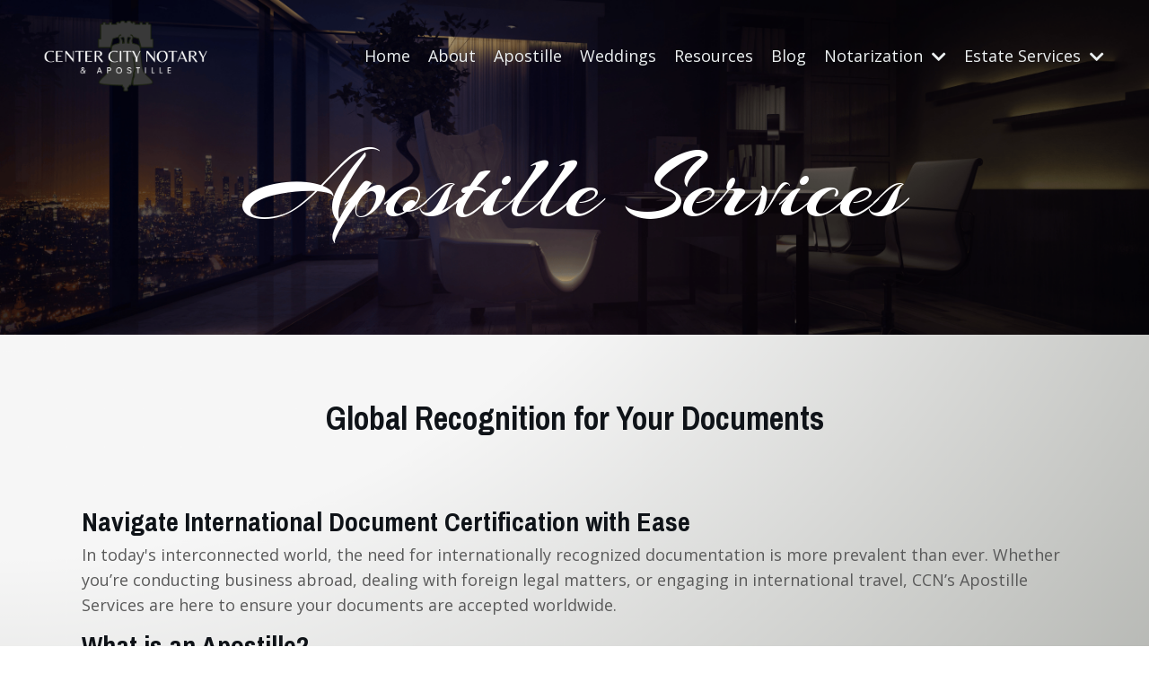

--- FILE ---
content_type: text/html; charset=utf-8
request_url: https://www.centercitynotary.com/apostille-services
body_size: 13953
content:
<!doctype html>
<html lang="en">
  <head>
    
              <meta name="csrf-param" content="authenticity_token">
              <meta name="csrf-token" content="132KSMJBxILXAgqdrAxHdmQ6J0Cdoz+uyMX98B/B8TjF1GA9z7itXEM29yZY0bO5ZgkfhOEdeBeYISDejWkgcQ==">
            
    <title>
      
        Apostille Services
      
    </title>
    <meta charset="utf-8" />
    <meta http-equiv="x-ua-compatible" content="ie=edge, chrome=1">
    <meta name="viewport" content="width=device-width, initial-scale=1, shrink-to-fit=no">
    
      <meta name="description" content="" />
    
    <meta property="og:type" content="website">
<meta property="og:url" content="https://www.centercitynotary.com/apostille-services">
<meta name="twitter:card" content="summary_large_image">

<meta property="og:title" content="Apostille Services">
<meta name="twitter:title" content="Apostille Services">


<meta property="og:description" content="">
<meta name="twitter:description" content="">


    
      <link href="https://kajabi-storefronts-production.kajabi-cdn.com/kajabi-storefronts-production/file-uploads/sites/2147993547/images/8440b33-b770-121e-38e0-32846dc686d_center_city_notary_favicon.png?v=2" rel="shortcut icon" />
    
    <link rel="canonical" href="https://www.centercitynotary.com/apostille-services" />

    <!-- Google Fonts ====================================================== -->
    <link rel="preconnect" href="https://fonts.gstatic.com" crossorigin>
    <link rel="stylesheet" media="print" onload="this.onload=null;this.removeAttribute(&#39;media&#39;);" type="text/css" href="//fonts.googleapis.com/css?family=Open+Sans:400,700,400italic,700italic|Archivo+Narrow:400,700,400italic,700italic&amp;display=swap" />

    <!-- Kajabi CSS ======================================================== -->
    <link rel="stylesheet" media="print" onload="this.onload=null;this.removeAttribute(&#39;media&#39;);" type="text/css" href="https://kajabi-app-assets.kajabi-cdn.com/assets/core-0d125629e028a5a14579c81397830a1acd5cf5a9f3ec2d0de19efb9b0795fb03.css" />

    

    <!-- Font Awesome Icons -->
    <link rel="stylesheet" media="print" onload="this.onload=null;this.removeAttribute(&#39;media&#39;);" type="text/css" crossorigin="anonymous" href="https://use.fontawesome.com/releases/v5.15.2/css/all.css" />

    <link rel="stylesheet" media="screen" href="https://kajabi-storefronts-production.kajabi-cdn.com/kajabi-storefronts-production/themes/2155367134/assets/styles.css?172969624538875" />

    <!-- Customer CSS ====================================================== -->
    <!-- If you're using custom css that affects the first render of the page, replace async_style_link below with styesheet_tag -->
    <link rel="stylesheet" media="print" onload="this.onload=null;this.removeAttribute(&#39;media&#39;);" type="text/css" href="https://kajabi-storefronts-production.kajabi-cdn.com/kajabi-storefronts-production/themes/2155367134/assets/overrides.css?172969624538875" />
    <style>
  /* Custom CSS Added Via Theme Settings */
  

  @import url('https://fonts.googleapis.com/css2?family=Arizonia&display=swap');


h1 {
  color: #fff;
}
.landing
{
font-family: 'Arizonia', cursive;
font-size: 110px;
padding-top: 120px;
font-weight: normal;
}
</style>

    <!-- Kajabi Editor Only CSS ============================================ -->
    

    <!-- Header hook ======================================================= -->
    <script type="text/javascript">
  var Kajabi = Kajabi || {};
</script>
<script type="text/javascript">
  Kajabi.currentSiteUser = {
    "id" : "-1",
    "type" : "Guest",
    "contactId" : "",
  };
</script>
<script type="text/javascript">
  Kajabi.theme = {
    activeThemeName: "Streamlined Home",
    previewThemeId: null,
    editor: false
  };
</script>
<meta name="turbo-prefetch" content="false">
<style type="text/css">
  #editor-overlay {
    display: none;
    border-color: #2E91FC;
    position: absolute;
    background-color: rgba(46,145,252,0.05);
    border-style: dashed;
    border-width: 3px;
    border-radius: 3px;
    pointer-events: none;
    cursor: pointer;
    z-index: 10000000000;
  }
  .editor-overlay-button {
    color: white;
    background: #2E91FC;
    border-radius: 2px;
    font-size: 13px;
    margin-inline-start: -24px;
    margin-block-start: -12px;
    padding-block: 3px;
    padding-inline: 10px;
    text-transform:uppercase;
    font-weight:bold;
    letter-spacing:1.5px;

    left: 50%;
    top: 50%;
    position: absolute;
  }
</style>
<script src="https://kajabi-app-assets.kajabi-cdn.com/vite/assets/track_analytics-999259ad.js" crossorigin="anonymous" type="module"></script><link rel="modulepreload" href="https://kajabi-app-assets.kajabi-cdn.com/vite/assets/stimulus-576c66eb.js" as="script" crossorigin="anonymous">
<link rel="modulepreload" href="https://kajabi-app-assets.kajabi-cdn.com/vite/assets/track_product_analytics-9c66ca0a.js" as="script" crossorigin="anonymous">
<link rel="modulepreload" href="https://kajabi-app-assets.kajabi-cdn.com/vite/assets/stimulus-e54d982b.js" as="script" crossorigin="anonymous">
<link rel="modulepreload" href="https://kajabi-app-assets.kajabi-cdn.com/vite/assets/trackProductAnalytics-3d5f89d8.js" as="script" crossorigin="anonymous">      <script type="text/javascript">
        if (typeof (window.rudderanalytics) === "undefined") {
          !function(){"use strict";window.RudderSnippetVersion="3.0.3";var sdkBaseUrl="https://cdn.rudderlabs.com/v3"
          ;var sdkName="rsa.min.js";var asyncScript=true;window.rudderAnalyticsBuildType="legacy",window.rudderanalytics=[]
          ;var e=["setDefaultInstanceKey","load","ready","page","track","identify","alias","group","reset","setAnonymousId","startSession","endSession","consent"]
          ;for(var n=0;n<e.length;n++){var t=e[n];window.rudderanalytics[t]=function(e){return function(){
          window.rudderanalytics.push([e].concat(Array.prototype.slice.call(arguments)))}}(t)}try{
          new Function('return import("")'),window.rudderAnalyticsBuildType="modern"}catch(a){}
          if(window.rudderAnalyticsMount=function(){
          "undefined"==typeof globalThis&&(Object.defineProperty(Object.prototype,"__globalThis_magic__",{get:function get(){
          return this},configurable:true}),__globalThis_magic__.globalThis=__globalThis_magic__,
          delete Object.prototype.__globalThis_magic__);var e=document.createElement("script")
          ;e.src="".concat(sdkBaseUrl,"/").concat(window.rudderAnalyticsBuildType,"/").concat(sdkName),e.async=asyncScript,
          document.head?document.head.appendChild(e):document.body.appendChild(e)
          },"undefined"==typeof Promise||"undefined"==typeof globalThis){var d=document.createElement("script")
          ;d.src="https://polyfill-fastly.io/v3/polyfill.min.js?version=3.111.0&features=Symbol%2CPromise&callback=rudderAnalyticsMount",
          d.async=asyncScript,document.head?document.head.appendChild(d):document.body.appendChild(d)}else{
          window.rudderAnalyticsMount()}window.rudderanalytics.load("2apYBMHHHWpiGqicceKmzPebApa","https://kajabiaarnyhwq.dataplane.rudderstack.com",{})}();
        }
      </script>
      <script type="text/javascript">
        if (typeof (window.rudderanalytics) !== "undefined") {
          rudderanalytics.page({"account_id":"2147853785","site_id":"2147993547"});
        }
      </script>
      <script type="text/javascript">
        if (typeof (window.rudderanalytics) !== "undefined") {
          (function () {
            function AnalyticsClickHandler (event) {
              const targetEl = event.target.closest('a') || event.target.closest('button');
              if (targetEl) {
                rudderanalytics.track('Site Link Clicked', Object.assign(
                  {"account_id":"2147853785","site_id":"2147993547"},
                  {
                    link_text: targetEl.textContent.trim(),
                    link_href: targetEl.href,
                    tag_name: targetEl.tagName,
                  }
                ));
              }
            };
            document.addEventListener('click', AnalyticsClickHandler);
          })();
        }
      </script>
<meta name='site_locale' content='en'><style type="text/css">
  body main {
    direction: ltr;
  }
  .slick-list {
    direction: ltr;
  }
</style>
<style type="text/css">
  /* Font Awesome 4 */
  .fa.fa-twitter{
    font-family:sans-serif;
  }
  .fa.fa-twitter::before{
    content:"𝕏";
    font-size:1.2em;
  }

  /* Font Awesome 5 */
  .fab.fa-twitter{
    font-family:sans-serif;
  }
  .fab.fa-twitter::before{
    content:"𝕏";
    font-size:1.2em;
  }
</style>
<link rel="stylesheet" href="https://cdn.jsdelivr.net/npm/@kajabi-ui/styles@1.0.4/dist/kajabi_products/kajabi_products.css" />
<script type="module" src="https://cdn.jsdelivr.net/npm/@pine-ds/core@3.14.2/dist/pine-core/pine-core.esm.js"></script>
<script nomodule src="https://cdn.jsdelivr.net/npm/@pine-ds/core@3.14.2/dist/pine-core/index.esm.js"></script>


  </head>
  <style>
  

  
    body::after{
      content:"";
      position:fixed; 
      top:0;
      height:100vh; 
      left:0;
      right:0;
      z-index:-1; 
      background: linear-gradient(rgba(232, 232, 232, 0), rgba(232, 232, 232, 0)), url(https://kajabi-storefronts-production.kajabi-cdn.com/kajabi-storefronts-production/file-uploads/themes/2155367134/settings_images/38e5d18-1edf-44a-ba41-8ec4240767_gren_gray_gradient_2_.png);
      background-position: center center;
      -webkit-background-size: cover;
      -moz-background-size: cover;
      -o-background-size: cover;
      background-size: cover;
    }
  
</style>
  <body id="encore-theme" class="background-light">
    

    <div id="section-header" data-section-id="header">

<style>
  /* Default Header Styles */
  .header {
    
      background-color: rgba(93, 99, 94, 0);
    
    font-size: 18px;
  }
  .header a,
  .header a.link-list__link,
  .header a.link-list__link:hover,
  .header a.social-icons__icon,
  .header .user__login a,
  .header .dropdown__item a,
  .header .dropdown__trigger:hover {
    color: #ecf0f1;
  }
  .header .dropdown__trigger {
    color: #ecf0f1 !important;
  }
  /* Mobile Header Styles */
  @media (max-width: 767px) {
    .header {
      
        background-color: #1b2211;
      
      font-size: 16px;
    }
    
      .header a,
      .header a.link-list__link,
      .header a.social-icons__icon,
      .header .dropdown__item a,
      .header .user__login a,
      .header a.link-list__link:hover,
      .header .dropdown__trigger:hover {
        color: #e8e8e8;
      }
      .header .dropdown__trigger {
        color: #e8e8e8 !important;
      }
    
    .header .hamburger__slices .hamburger__slice {
      
        background-color: #e8e8e8;
      
    }
    
      .header a.link-list__link, .dropdown__item a, .header__content--mobile {
        text-align: left;
      }
    
    .header--overlay .header__content--mobile  {
      padding-bottom: 20px;
    }
  }
  /* Sticky Styles */
  
</style>

<div class="hidden">
  
    
  
    
  
    
  
    
  
  
  
  
</div>

<header class="header header--overlay    background-dark header--close-on-scroll" kjb-settings-id="sections_header_settings_background_color">
  <div class="hello-bars">
    
      
    
      
    
      
    
      
    
  </div>
  
    <div class="header__wrap">
      <div class="header__content header__content--desktop background-dark">
        <div class="container header__container media justify-content-left">
          
            
                <style>
@media (min-width: 768px) {
  #block-1555988494486 {
    text-align: left;
  }
} 
</style>

<div id="block-1555988494486" class="header__block header__block--logo header__block--show header__switch-content " kjb-settings-id="sections_header_blocks_1555988494486_settings_stretch">
  

<style>
  #block-1555988494486 {
    line-height: 1;
  }
  #block-1555988494486 .logo__image {
    display: block;
    width: 200px;
  }
  #block-1555988494486 .logo__text {
    color: ;
  }
</style>

<a class="logo" href="/">
  
    
      <img loading="auto" class="logo__image" alt="Header Logo" kjb-settings-id="sections_header_blocks_1555988494486_settings_logo" src="https://kajabi-storefronts-production.kajabi-cdn.com/kajabi-storefronts-production/file-uploads/themes/2155367134/settings_images/35e32c3-7067-8086-6b54-14d0b0b0a4f_center_city_notary_logo_dark_4_.png" />
    
  
</a>
</div>
              
          
            
                <style>
@media (min-width: 768px) {
  #block-1555988491313 {
    text-align: right;
  }
} 
</style>

<div id="block-1555988491313" class="header__block header__switch-content header__block--menu stretch" kjb-settings-id="sections_header_blocks_1555988491313_settings_stretch">
  <div class="link-list justify-content-right" kjb-settings-id="sections_header_blocks_1555988491313_settings_menu">
  
    <a class="link-list__link" href="https://www.centercitynotary.com/" >Home</a>
  
    <a class="link-list__link" href="https://www.centercitynotary.com/about" >About</a>
  
    <a class="link-list__link" href="https://www.centercitynotary.com/apostille-services" >Apostille</a>
  
    <a class="link-list__link" href="https://www.centercitynotary.com/center-city-wedding-officiants" >Weddings</a>
  
    <a class="link-list__link" href="https://www.centercitynotary.com/resources" >Resources</a>
  
    <a class="link-list__link" href="https://www.centercitynotary.com/blog" >Blog</a>
  
</div>
</div>
              
          
            
                <style>
@media (min-width: 768px) {
  #block-1728425787969 {
    text-align: left;
  }
} 
</style>

<div id="block-1728425787969" class="header__block header__switch-content header__block--dropdown " kjb-settings-id="sections_header_blocks_1728425787969_settings_stretch">
  <style>
  /* Dropdown menu colors for desktop */
  @media (min-width: 768px) {
    #block-1728425787969 .dropdown__menu {
      background-color: #FFFFFF;
    }
    #block-1728425787969 .dropdown__item a {
      color: #595959;
    }
  }
  /* Mobile menu text alignment */
  @media (max-width: 767px) {
    #block-1728425787969 .dropdown__item a {
      text-align: left;
    }
  }
</style>

<div class="dropdown" kjb-settings-id="sections_header_blocks_1728425787969_settings_trigger">
  <a class="dropdown__trigger">
    Notarization
    
      <i class="dropdown__icon fa fa-chevron-down"></i>
    
  </a>
  <div class="dropdown__menu dropdown__menu--text-left ">
    
      <span class="dropdown__item"><a href="https://www.centercitynotary.com/notary-services" >Notary Services</a></span>
    
      <span class="dropdown__item"><a href="https://www.centercitynotary.com/fbi-background-checks" >FBI Background Check Notarization</a></span>
    
  </div>
</div>
</div>
              
          
            
                <style>
@media (min-width: 768px) {
  #block-1712346579120 {
    text-align: left;
  }
} 
</style>

<div id="block-1712346579120" class="header__block header__switch-content header__block--dropdown " kjb-settings-id="sections_header_blocks_1712346579120_settings_stretch">
  <style>
  /* Dropdown menu colors for desktop */
  @media (min-width: 768px) {
    #block-1712346579120 .dropdown__menu {
      background-color: #FFFFFF;
    }
    #block-1712346579120 .dropdown__item a {
      color: #595959;
    }
  }
  /* Mobile menu text alignment */
  @media (max-width: 767px) {
    #block-1712346579120 .dropdown__item a {
      text-align: left;
    }
  }
</style>

<div class="dropdown" kjb-settings-id="sections_header_blocks_1712346579120_settings_trigger">
  <a class="dropdown__trigger">
    Estate Services
    
      <i class="dropdown__icon fa fa-chevron-down"></i>
    
  </a>
  <div class="dropdown__menu dropdown__menu--text-left ">
    
      <span class="dropdown__item"><a href="https://www.centercitynotary.com/estate-planning" >Estate Planning</a></span>
    
      <span class="dropdown__item"><a href="https://www.centercitynotary.com/vault" >Legacy Vault</a></span>
    
  </div>
</div>
</div>
              
          
          
            <div class="hamburger hidden--desktop" kjb-settings-id="sections_header_settings_hamburger_color">
              <div class="hamburger__slices">
                <div class="hamburger__slice hamburger--slice-1"></div>
                <div class="hamburger__slice hamburger--slice-2"></div>
                <div class="hamburger__slice hamburger--slice-3"></div>
                <div class="hamburger__slice hamburger--slice-4"></div>
              </div>
            </div>
          
        </div>
      </div>
      <div class="header__content header__content--mobile">
        <div class="header__switch-content header__spacer"></div>
      </div>
    </div>
  
</header>

</div>
    <main>
      <div data-dynamic-sections=estate_planning_copy_1><div id="section-1702597110313" data-section-id="1702597110313"><style>
  
    #section-1702597110313 {
      background-image: url(https://kajabi-storefronts-production.kajabi-cdn.com/kajabi-storefronts-production/file-uploads/themes/2155367134/settings_images/236b270-2568-d2e7-d3e4-f61be78552fd_out_of_focus_plant_3_.png);
      background-position: center;
    }
  
  #section-1702597110313 .section__overlay {
    position: absolute;
    width: 100%;
    height: 100%;
    left: 0;
    top: 0;
    background-color: rgba(0, 0, 0, 0);
  }
  #section-1702597110313 .sizer {
    padding-top: 40px;
    padding-bottom: 40px;
  }
  #section-1702597110313 .container {
    max-width: calc(1260px + 10px + 10px);
    padding-right: 10px;
    padding-left: 10px;
    
  }
  #section-1702597110313 .row {
    
  }
  #section-1702597110313 .container--full {
    width: 100%;
    max-width: calc(100% + 10px + 10px);
  }
  @media (min-width: 768px) {
    
      #section-1702597110313 {
        
      }
    
    #section-1702597110313 .sizer {
      padding-top: 10px;
      padding-bottom: 0px;
    }
    #section-1702597110313 .container {
      max-width: calc(1260px + 40px + 40px);
      padding-right: 40px;
      padding-left: 40px;
    }
    #section-1702597110313 .container--full {
      max-width: calc(100% + 40px + 40px);
    }
  }
  
  
</style>

<section kjb-settings-id="sections_1702597110313_settings_background_color"
  class="section
  
  
   background-dark "
  data-reveal-event=""
  data-reveal-offset=""
  data-reveal-units="seconds">
  <div class="sizer ">
    
    <div class="section__overlay"></div>
    <div class="container ">
      <div class="row align-items-start justify-content-center">
        
          




<style>
  /* flush setting */
  
    #block-1701539989_2, [data-slick-id="1701539989_2"] { padding: 0; }
  
  
  /* margin settings */
  #block-1701539989_2, [data-slick-id="1701539989_2"] {
    margin-top: 0px;
    margin-right: 0px;
    margin-bottom: 0px;
    margin-left: 0px;
  }
  #block-1701539989_2 .block, [data-slick-id="1701539989_2"] .block {
    /* border settings */
    border: 4px  black;
    border-radius: 4px;
    

    /* background color */
    
    /* default padding for mobile */
    
    
      padding: 20px;
    
    
      
        padding: 20px;
      
    
    /* mobile padding overrides */
    
    
      padding-top: 0px;
    
    
      padding-right: 0px;
    
    
      padding-bottom: 0px;
    
    
      padding-left: 0px;
    
  }

  @media (min-width: 768px) {
    /* desktop margin settings */
    #block-1701539989_2, [data-slick-id="1701539989_2"] {
      margin-top: 20px;
      margin-right: 0px;
      margin-bottom: 100px;
      margin-left: 0px;
    }
    #block-1701539989_2 .block, [data-slick-id="1701539989_2"] .block {
      /* default padding for desktop  */
      
      
        
          padding: 30px;
        
      
      /* desktop padding overrides */
      
      
        padding-top: 0px;
      
      
        padding-right: 0px;
      
      
        padding-bottom: 0px;
      
      
        padding-left: 0px;
      
    }
  }
  /* mobile text align */
  @media (max-width: 767px) {
    #block-1701539989_2, [data-slick-id="1701539989_2"] {
      text-align: left;
    }
  }
</style>


<div
  id="block-1701539989_2"
  class="
  block-type--text
  text-center
  col-12
  
  
  
     animated 
  
  
  "
  
  data-reveal-event=""
  data-reveal-offset=""
  data-reveal-units="seconds"
  
    kjb-settings-id="sections_1702597110313_blocks_1701539989_2_settings_width"
    >
  <div class="block
    box-shadow-
    "
    
      data-aos="fade-left"
      data-aos-delay="0"
      data-aos-duration="1000"
    
    >
    
    <style>
  
  #block-1577982541036_0 .btn {
    margin-top: 1rem;
  }
</style>

<h1 style="text-align: center;"><span class="landing" style="color: #ffffff;">Apostille Services</span></h1>

  </div>
</div>

        
      </div>
    </div>
  </div>
</section>
</div><div id="section-1702597110314" data-section-id="1702597110314"><style>
  
  #section-1702597110314 .section__overlay {
    position: absolute;
    width: 100%;
    height: 100%;
    left: 0;
    top: 0;
    background-color: ;
  }
  #section-1702597110314 .sizer {
    padding-top: 40px;
    padding-bottom: 40px;
  }
  #section-1702597110314 .container {
    max-width: calc(1260px + 10px + 10px);
    padding-right: 10px;
    padding-left: 10px;
    
  }
  #section-1702597110314 .row {
    
  }
  #section-1702597110314 .container--full {
    width: 100%;
    max-width: calc(100% + 10px + 10px);
  }
  @media (min-width: 768px) {
    
    #section-1702597110314 .sizer {
      padding-top: 60px;
      padding-bottom: 60px;
    }
    #section-1702597110314 .container {
      max-width: calc(1260px + 40px + 40px);
      padding-right: 40px;
      padding-left: 40px;
    }
    #section-1702597110314 .container--full {
      max-width: calc(100% + 40px + 40px);
    }
  }
  
    #section-1702597110314 .row {
      -webkit-box-align: stretch !important;
      -ms-flex-align: stretch !important;
      align-items: stretch !important;
    }
  
  
</style>

<section kjb-settings-id="sections_1702597110314_settings_background_color"
  class="section
  
  
   "
  data-reveal-event=""
  data-reveal-offset=""
  data-reveal-units="seconds">
  <div class="sizer ">
    
    <div class="section__overlay"></div>
    <div class="container ">
      <div class="row align-items-center justify-content-around">
        
          




<style>
  /* flush setting */
  
  
  /* margin settings */
  #block-1701969348368, [data-slick-id="1701969348368"] {
    margin-top: 0px;
    margin-right: 0px;
    margin-bottom: 0px;
    margin-left: 0px;
  }
  #block-1701969348368 .block, [data-slick-id="1701969348368"] .block {
    /* border settings */
    border: 4px  black;
    border-radius: 4px;
    

    /* background color */
    
      background-color: ;
    
    /* default padding for mobile */
    
      padding: 20px;
    
    
      padding: 20px;
    
    
      
        padding: 20px;
      
    
    /* mobile padding overrides */
    
    
      padding-top: 0px;
    
    
      padding-right: 0px;
    
    
      padding-bottom: 0px;
    
    
      padding-left: 0px;
    
  }

  @media (min-width: 768px) {
    /* desktop margin settings */
    #block-1701969348368, [data-slick-id="1701969348368"] {
      margin-top: 0px;
      margin-right: 0px;
      margin-bottom: 0px;
      margin-left: 0px;
    }
    #block-1701969348368 .block, [data-slick-id="1701969348368"] .block {
      /* default padding for desktop  */
      
        padding: 30px;
      
      
        
          padding: 30px;
        
      
      /* desktop padding overrides */
      
      
        padding-top: 0px;
      
      
        padding-right: 0px;
      
      
        padding-bottom: 0px;
      
      
        padding-left: 0px;
      
    }
  }
  /* mobile text align */
  @media (max-width: 767px) {
    #block-1701969348368, [data-slick-id="1701969348368"] {
      text-align: left;
    }
  }
</style>


<div
  id="block-1701969348368"
  class="
  block-type--text
  text-left
  col-11
  
  
  
    
  
  
  "
  
  data-reveal-event=""
  data-reveal-offset=""
  data-reveal-units="seconds"
  
    kjb-settings-id="sections_1702597110314_blocks_1701969348368_settings_width"
    >
  <div class="block
    box-shadow-
    "
    
      data-aos="none"
      data-aos-delay="0"
      data-aos-duration="0"
    
    >
    
    <style>
  
  #block-1577982541036_0 .btn {
    margin-top: 1rem;
  }
</style>

<h2 style="text-align: center;">Global Recognition for Your Documents</h2>

  </div>
</div>

        
          




<style>
  /* flush setting */
  
  
  /* margin settings */
  #block-1702054812878, [data-slick-id="1702054812878"] {
    margin-top: 0px;
    margin-right: 0px;
    margin-bottom: 0px;
    margin-left: 0px;
  }
  #block-1702054812878 .block, [data-slick-id="1702054812878"] .block {
    /* border settings */
    border: 4px  black;
    border-radius: 4px;
    

    /* background color */
    
      background-color: ;
    
    /* default padding for mobile */
    
      padding: 20px;
    
    
      padding: 20px;
    
    
      
        padding: 20px;
      
    
    /* mobile padding overrides */
    
    
      padding-top: 0px;
    
    
      padding-right: 0px;
    
    
      padding-bottom: 0px;
    
    
      padding-left: 0px;
    
  }

  @media (min-width: 768px) {
    /* desktop margin settings */
    #block-1702054812878, [data-slick-id="1702054812878"] {
      margin-top: 0px;
      margin-right: 0px;
      margin-bottom: 0px;
      margin-left: 0px;
    }
    #block-1702054812878 .block, [data-slick-id="1702054812878"] .block {
      /* default padding for desktop  */
      
        padding: 30px;
      
      
        
          padding: 30px;
        
      
      /* desktop padding overrides */
      
      
        padding-top: 0px;
      
      
        padding-right: 0px;
      
      
        padding-bottom: 0px;
      
      
        padding-left: 0px;
      
    }
  }
  /* mobile text align */
  @media (max-width: 767px) {
    #block-1702054812878, [data-slick-id="1702054812878"] {
      text-align: left;
    }
  }
</style>


<div
  id="block-1702054812878"
  class="
  block-type--text
  text-left
  col-11
  
  
  
    
  
  
  "
  
  data-reveal-event=""
  data-reveal-offset=""
  data-reveal-units="seconds"
  
    kjb-settings-id="sections_1702597110314_blocks_1702054812878_settings_width"
    >
  <div class="block
    box-shadow-
    "
    
      data-aos="none"
      data-aos-delay="0"
      data-aos-duration="0"
    
    >
    
    <style>
  
  #block-1577982541036_0 .btn {
    margin-top: 1rem;
  }
</style>

<p> </p>
<h3>Navigate International Document Certification with Ease</h3>
<p>In today's interconnected world, the need for internationally recognized documentation is more prevalent than ever. Whether you’re conducting business abroad, dealing with foreign legal matters, or engaging in international travel, CCN’s Apostille Services are here to ensure your documents are accepted worldwide.</p>
<h3>What is an Apostille?</h3>
<p>An Apostille is a form of certification set out by the Hague Convention that authenticates the origin of a document. It’s essential for documents that are to be used in countries that are members of the Hague Apostille Convention. This includes a wide range of documents such as birth certificates, marriage certificates, court orders, and company records.</p>
<h3>Our Expertise at Your Service</h3>
<p>Navigating the Apostille process can be complex, but you don't have to do it alone. At CCN, we bring our expertise to your fingertips, simplifying and expediting the process. Our experienced team understands the nuances of different countries’ requirements and will ensure that your documents are processed accurately and efficiently.</p>
<h5 style="padding-left: 30px;"><strong>Tailored for Your Needs</strong></h5>
<p style="padding-left: 30px;">Whether you're an individual with personal documents or a business with legal papers, our service is tailored to meet your specific needs. We handle each document with the utmost care and confidentiality, providing you with the assurance that your international endeavors are backed by properly certified documents.</p>
<h5 style="padding-left: 30px;"><strong>Fast, Reliable, and Stress-Free</strong></h5>
<p style="padding-left: 30px;">Our goal is to make your Apostille process as fast and stress-free as possible. With CCN, you can rest assured that your documents will be processed quickly, meeting your deadlines and requirements without the hassle.</p>

  </div>
</div>

        
      </div>
    </div>
  </div>
</section>
</div><div id="section-1702597110315" data-section-id="1702597110315"><style>
  
  #section-1702597110315 .section__overlay {
    position: absolute;
    width: 100%;
    height: 100%;
    left: 0;
    top: 0;
    background-color: ;
  }
  #section-1702597110315 .sizer {
    padding-top: 40px;
    padding-bottom: 40px;
  }
  #section-1702597110315 .container {
    max-width: calc(1260px + 10px + 10px);
    padding-right: 10px;
    padding-left: 10px;
    
  }
  #section-1702597110315 .row {
    
  }
  #section-1702597110315 .container--full {
    width: 100%;
    max-width: calc(100% + 10px + 10px);
  }
  @media (min-width: 768px) {
    
    #section-1702597110315 .sizer {
      padding-top: 0px;
      padding-bottom: 100px;
    }
    #section-1702597110315 .container {
      max-width: calc(1260px + 40px + 40px);
      padding-right: 40px;
      padding-left: 40px;
    }
    #section-1702597110315 .container--full {
      max-width: calc(100% + 40px + 40px);
    }
  }
  
  
</style>

<section kjb-settings-id="sections_1702597110315_settings_background_color"
  class="section
  
  
   "
  data-reveal-event=""
  data-reveal-offset=""
  data-reveal-units="seconds">
  <div class="sizer ">
    
    <div class="section__overlay"></div>
    <div class="container ">
      <div class="row align-items-center justify-content-center">
        
          




<style>
  /* flush setting */
  
  
  /* margin settings */
  #block-1701970200456_3, [data-slick-id="1701970200456_3"] {
    margin-top: 0px;
    margin-right: 0px;
    margin-bottom: 0px;
    margin-left: 0px;
  }
  #block-1701970200456_3 .block, [data-slick-id="1701970200456_3"] .block {
    /* border settings */
    border: 4px  black;
    border-radius: 4px;
    

    /* background color */
    
      background-color: ;
    
    /* default padding for mobile */
    
      padding: 20px;
    
    
      padding: 20px;
    
    
      
        padding: 20px;
      
    
    /* mobile padding overrides */
    
    
      padding-top: 0px;
    
    
      padding-right: 0px;
    
    
      padding-bottom: 0px;
    
    
      padding-left: 0px;
    
  }

  @media (min-width: 768px) {
    /* desktop margin settings */
    #block-1701970200456_3, [data-slick-id="1701970200456_3"] {
      margin-top: 0px;
      margin-right: 0px;
      margin-bottom: 0px;
      margin-left: 0px;
    }
    #block-1701970200456_3 .block, [data-slick-id="1701970200456_3"] .block {
      /* default padding for desktop  */
      
        padding: 30px;
      
      
        
          padding: 30px;
        
      
      /* desktop padding overrides */
      
      
        padding-top: 0px;
      
      
        padding-right: 0px;
      
      
        padding-bottom: 0px;
      
      
        padding-left: 0px;
      
    }
  }
  /* mobile text align */
  @media (max-width: 767px) {
    #block-1701970200456_3, [data-slick-id="1701970200456_3"] {
      text-align: left;
    }
  }
</style>


<div
  id="block-1701970200456_3"
  class="
  block-type--text
  text-left
  col-12
  
  
  
     animated 
  
  
  "
  
  data-reveal-event=""
  data-reveal-offset=""
  data-reveal-units="seconds"
  
    kjb-settings-id="sections_1702597110315_blocks_1701970200456_3_settings_width"
    >
  <div class="block
    box-shadow-
    "
    
      data-aos="fade-right"
      data-aos-delay="0"
      data-aos-duration="1500"
    
    >
    
    <style>
  
  #block-1577982541036_0 .btn {
    margin-top: 1rem;
  }
</style>

<h2><em>Our Comprehensive Apostille Include</em></h2>

  </div>
</div>

        
          




<style>
  /* flush setting */
  
  
  /* margin settings */
  #block-1701970200456_28, [data-slick-id="1701970200456_28"] {
    margin-top: 0px;
    margin-right: 0px;
    margin-bottom: 0px;
    margin-left: 0px;
  }
  #block-1701970200456_28 .block, [data-slick-id="1701970200456_28"] .block {
    /* border settings */
    border: 4px  black;
    border-radius: 4px;
    

    /* background color */
    
    /* default padding for mobile */
    
    
      padding: 20px;
    
    
      
        padding: 20px;
      
    
    /* mobile padding overrides */
    
    
      padding-top: 0px;
    
    
      padding-right: 0px;
    
    
      padding-bottom: 0px;
    
    
      padding-left: 0px;
    
  }

  @media (min-width: 768px) {
    /* desktop margin settings */
    #block-1701970200456_28, [data-slick-id="1701970200456_28"] {
      margin-top: 0px;
      margin-right: 0px;
      margin-bottom: 0px;
      margin-left: 0px;
    }
    #block-1701970200456_28 .block, [data-slick-id="1701970200456_28"] .block {
      /* default padding for desktop  */
      
      
        
          padding: 30px;
        
      
      /* desktop padding overrides */
      
      
        padding-top: 0px;
      
      
        padding-right: 0px;
      
      
        padding-bottom: 0px;
      
      
        padding-left: 0px;
      
    }
  }
  /* mobile text align */
  @media (max-width: 767px) {
    #block-1701970200456_28, [data-slick-id="1701970200456_28"] {
      text-align: left;
    }
  }
</style>


<div
  id="block-1701970200456_28"
  class="
  block-type--text
  text-left
  col-1
  
  
  
    
  
  
  "
  
  data-reveal-event=""
  data-reveal-offset=""
  data-reveal-units="seconds"
  
    kjb-settings-id="sections_1702597110315_blocks_1701970200456_28_settings_width"
    >
  <div class="block
    box-shadow-
    "
    
      data-aos="none"
      data-aos-delay="0"
      data-aos-duration="0"
    
    >
    
    <style>
  
  #block-1577982541036_0 .btn {
    margin-top: 1rem;
  }
</style>



  </div>
</div>

        
          




<style>
  /* flush setting */
  
  
  /* margin settings */
  #block-1701970200456_5, [data-slick-id="1701970200456_5"] {
    margin-top: 0px;
    margin-right: 0px;
    margin-bottom: 0px;
    margin-left: 0px;
  }
  #block-1701970200456_5 .block, [data-slick-id="1701970200456_5"] .block {
    /* border settings */
    border: 4px  black;
    border-radius: 4px;
    

    /* background color */
    
      background-color: rgba(0, 0, 0, 0);
    
    /* default padding for mobile */
    
      padding: 20px;
    
    
      padding: 20px;
    
    
    /* mobile padding overrides */
    
    
      padding-top: 0px;
    
    
      padding-right: 0px;
    
    
      padding-bottom: 0px;
    
    
      padding-left: 0px;
    
  }

  @media (min-width: 768px) {
    /* desktop margin settings */
    #block-1701970200456_5, [data-slick-id="1701970200456_5"] {
      margin-top: 0px;
      margin-right: 0px;
      margin-bottom: 0px;
      margin-left: 0px;
    }
    #block-1701970200456_5 .block, [data-slick-id="1701970200456_5"] .block {
      /* default padding for desktop  */
      
        padding: 30px;
      
      
      /* desktop padding overrides */
      
      
        padding-top: 5px;
      
      
        padding-right: 5px;
      
      
        padding-bottom: 5px;
      
      
        padding-left: 5px;
      
    }
  }
  /* mobile text align */
  @media (max-width: 767px) {
    #block-1701970200456_5, [data-slick-id="1701970200456_5"] {
      text-align: center;
    }
  }
</style>


<div
  id="block-1701970200456_5"
  class="
  block-type--cta
  text-right
  col-3
  
  
  
    
  
  
  "
  
  data-reveal-event=""
  data-reveal-offset=""
  data-reveal-units="seconds"
  
    kjb-settings-id="sections_1702597110315_blocks_1701970200456_5_settings_width"
    >
  <div class="block
    box-shadow-none
     background-dark"
    
      data-aos="none"
      data-aos-delay="0"
      data-aos-duration="0"
    
    >
    
    






<style>
  #block-1701970200456_5 .btn,
  [data-slick-id="1701970200456_5"] .block .btn {
    color: #000000;
    border-color: #f5f5f5;
    border-radius: 4px;
    background-color: #f5f5f5;
  }
  #block-1701970200456_5 .btn--outline,
  [data-slick-id="1701970200456_5"] .block .btn--outline {
    background: transparent;
    color: #f5f5f5;
  }
</style>

<a class="btn btn--solid btn--small btn--full" href="#section-1702597110316"   kjb-settings-id="sections_1702597110315_blocks_1701970200456_5_settings_btn_background_color" role="button">
  
    Verification
  
</a>
  </div>
</div>

        
          




<style>
  /* flush setting */
  
  
  /* margin settings */
  #block-1701970200456_4, [data-slick-id="1701970200456_4"] {
    margin-top: 0px;
    margin-right: 0px;
    margin-bottom: 0px;
    margin-left: 0px;
  }
  #block-1701970200456_4 .block, [data-slick-id="1701970200456_4"] .block {
    /* border settings */
    border: 4px  black;
    border-radius: 4px;
    

    /* background color */
    
    /* default padding for mobile */
    
    
      padding: 20px;
    
    
      
        padding: 20px;
      
    
    /* mobile padding overrides */
    
    
      padding-top: 0px;
    
    
      padding-right: 0px;
    
    
      padding-bottom: 0px;
    
    
      padding-left: 0px;
    
  }

  @media (min-width: 768px) {
    /* desktop margin settings */
    #block-1701970200456_4, [data-slick-id="1701970200456_4"] {
      margin-top: 0px;
      margin-right: 0px;
      margin-bottom: 0px;
      margin-left: -8px;
    }
    #block-1701970200456_4 .block, [data-slick-id="1701970200456_4"] .block {
      /* default padding for desktop  */
      
      
        
          padding: 30px;
        
      
      /* desktop padding overrides */
      
      
        padding-top: 15px;
      
      
        padding-right: 0px;
      
      
        padding-bottom: 0px;
      
      
        padding-left: 0px;
      
    }
  }
  /* mobile text align */
  @media (max-width: 767px) {
    #block-1701970200456_4, [data-slick-id="1701970200456_4"] {
      text-align: left;
    }
  }
</style>


<div
  id="block-1701970200456_4"
  class="
  block-type--text
  text-left
  col-8
  
  
  
    
  
  
  "
  
  data-reveal-event=""
  data-reveal-offset=""
  data-reveal-units="seconds"
  
    kjb-settings-id="sections_1702597110315_blocks_1701970200456_4_settings_width"
    >
  <div class="block
    box-shadow-
    "
    
      data-aos="none"
      data-aos-delay="0"
      data-aos-duration="0"
    
    >
    
    <style>
  
  #block-1577982541036_0 .btn {
    margin-top: 1rem;
  }
</style>

<p><em><span style="color: #000000;">We verify that your documents are suitable for an Apostille and prepare them accordingly.</span></em></p>

  </div>
</div>

        
          




<style>
  /* flush setting */
  
  
  /* margin settings */
  #block-1701970200456_29, [data-slick-id="1701970200456_29"] {
    margin-top: 0px;
    margin-right: 0px;
    margin-bottom: 0px;
    margin-left: 0px;
  }
  #block-1701970200456_29 .block, [data-slick-id="1701970200456_29"] .block {
    /* border settings */
    border: 4px  black;
    border-radius: 4px;
    

    /* background color */
    
    /* default padding for mobile */
    
    
      padding: 20px;
    
    
      
        padding: 20px;
      
    
    /* mobile padding overrides */
    
    
      padding-top: 0px;
    
    
      padding-right: 0px;
    
    
      padding-bottom: 0px;
    
    
      padding-left: 0px;
    
  }

  @media (min-width: 768px) {
    /* desktop margin settings */
    #block-1701970200456_29, [data-slick-id="1701970200456_29"] {
      margin-top: 0px;
      margin-right: 0px;
      margin-bottom: 0px;
      margin-left: 0px;
    }
    #block-1701970200456_29 .block, [data-slick-id="1701970200456_29"] .block {
      /* default padding for desktop  */
      
      
        
          padding: 30px;
        
      
      /* desktop padding overrides */
      
      
        padding-top: 0px;
      
      
        padding-right: 0px;
      
      
        padding-bottom: 0px;
      
      
        padding-left: 0px;
      
    }
  }
  /* mobile text align */
  @media (max-width: 767px) {
    #block-1701970200456_29, [data-slick-id="1701970200456_29"] {
      text-align: left;
    }
  }
</style>


<div
  id="block-1701970200456_29"
  class="
  block-type--text
  text-left
  col-1
  
  
  
    
  
  
  "
  
  data-reveal-event=""
  data-reveal-offset=""
  data-reveal-units="seconds"
  
    kjb-settings-id="sections_1702597110315_blocks_1701970200456_29_settings_width"
    >
  <div class="block
    box-shadow-
    "
    
      data-aos="none"
      data-aos-delay="0"
      data-aos-duration="0"
    
    >
    
    <style>
  
  #block-1577982541036_0 .btn {
    margin-top: 1rem;
  }
</style>



  </div>
</div>

        
          




<style>
  /* flush setting */
  
  
  /* margin settings */
  #block-1701970200456_8, [data-slick-id="1701970200456_8"] {
    margin-top: 0px;
    margin-right: 0px;
    margin-bottom: 0px;
    margin-left: 0px;
  }
  #block-1701970200456_8 .block, [data-slick-id="1701970200456_8"] .block {
    /* border settings */
    border: 4px  black;
    border-radius: 4px;
    

    /* background color */
    
      background-color: rgba(0, 0, 0, 0);
    
    /* default padding for mobile */
    
      padding: 20px;
    
    
      padding: 20px;
    
    
    /* mobile padding overrides */
    
    
      padding-top: 0px;
    
    
      padding-right: 0px;
    
    
      padding-bottom: 0px;
    
    
      padding-left: 0px;
    
  }

  @media (min-width: 768px) {
    /* desktop margin settings */
    #block-1701970200456_8, [data-slick-id="1701970200456_8"] {
      margin-top: -31px;
      margin-right: 0px;
      margin-bottom: 0px;
      margin-left: 0px;
    }
    #block-1701970200456_8 .block, [data-slick-id="1701970200456_8"] .block {
      /* default padding for desktop  */
      
        padding: 30px;
      
      
      /* desktop padding overrides */
      
      
        padding-top: 5px;
      
      
        padding-right: 5px;
      
      
        padding-bottom: 5px;
      
      
        padding-left: 5px;
      
    }
  }
  /* mobile text align */
  @media (max-width: 767px) {
    #block-1701970200456_8, [data-slick-id="1701970200456_8"] {
      text-align: center;
    }
  }
</style>


<div
  id="block-1701970200456_8"
  class="
  block-type--cta
  text-right
  col-3
  
  
  
    
  
  
  "
  
  data-reveal-event=""
  data-reveal-offset=""
  data-reveal-units="seconds"
  
    kjb-settings-id="sections_1702597110315_blocks_1701970200456_8_settings_width"
    >
  <div class="block
    box-shadow-none
     background-dark"
    
      data-aos="none"
      data-aos-delay="0"
      data-aos-duration="0"
    
    >
    
    






<style>
  #block-1701970200456_8 .btn,
  [data-slick-id="1701970200456_8"] .block .btn {
    color: #000000;
    border-color: #f5f5f5;
    border-radius: 4px;
    background-color: #f5f5f5;
  }
  #block-1701970200456_8 .btn--outline,
  [data-slick-id="1701970200456_8"] .block .btn--outline {
    background: transparent;
    color: #f5f5f5;
  }
</style>

<a class="btn btn--solid btn--small btn--full" href="#section-1702597110317"   kjb-settings-id="sections_1702597110315_blocks_1701970200456_8_settings_btn_background_color" role="button">
  
    Certification
  
</a>
  </div>
</div>

        
          




<style>
  /* flush setting */
  
  
  /* margin settings */
  #block-1701970200456_7, [data-slick-id="1701970200456_7"] {
    margin-top: 0px;
    margin-right: 0px;
    margin-bottom: 0px;
    margin-left: 0px;
  }
  #block-1701970200456_7 .block, [data-slick-id="1701970200456_7"] .block {
    /* border settings */
    border: 4px  black;
    border-radius: 4px;
    

    /* background color */
    
    /* default padding for mobile */
    
    
      padding: 20px;
    
    
      
        padding: 20px;
      
    
    /* mobile padding overrides */
    
    
      padding-top: 0px;
    
    
      padding-right: 0px;
    
    
      padding-bottom: 0px;
    
    
      padding-left: 0px;
    
  }

  @media (min-width: 768px) {
    /* desktop margin settings */
    #block-1701970200456_7, [data-slick-id="1701970200456_7"] {
      margin-top: -10px;
      margin-right: 0px;
      margin-bottom: 0px;
      margin-left: -8px;
    }
    #block-1701970200456_7 .block, [data-slick-id="1701970200456_7"] .block {
      /* default padding for desktop  */
      
      
        
          padding: 30px;
        
      
      /* desktop padding overrides */
      
      
        padding-top: 0px;
      
      
        padding-right: 0px;
      
      
        padding-bottom: 0px;
      
      
        padding-left: 0px;
      
    }
  }
  /* mobile text align */
  @media (max-width: 767px) {
    #block-1701970200456_7, [data-slick-id="1701970200456_7"] {
      text-align: left;
    }
  }
</style>


<div
  id="block-1701970200456_7"
  class="
  block-type--text
  text-left
  col-8
  
  
  
    
  
  
  "
  
  data-reveal-event=""
  data-reveal-offset=""
  data-reveal-units="seconds"
  
    kjb-settings-id="sections_1702597110315_blocks_1701970200456_7_settings_width"
    >
  <div class="block
    box-shadow-
    "
    
      data-aos="none"
      data-aos-delay="0"
      data-aos-duration="0"
    
    >
    
    <style>
  
  #block-1577982541036_0 .btn {
    margin-top: 1rem;
  }
</style>

<p><em><span style="color: #000000;">Our team manages the certification process, ensuring your documents are legally authenticated.</span></em></p>

  </div>
</div>

        
          




<style>
  /* flush setting */
  
  
  /* margin settings */
  #block-1701970200456_30, [data-slick-id="1701970200456_30"] {
    margin-top: 0px;
    margin-right: 0px;
    margin-bottom: 0px;
    margin-left: 0px;
  }
  #block-1701970200456_30 .block, [data-slick-id="1701970200456_30"] .block {
    /* border settings */
    border: 4px  black;
    border-radius: 4px;
    

    /* background color */
    
    /* default padding for mobile */
    
    
      padding: 20px;
    
    
      
        padding: 20px;
      
    
    /* mobile padding overrides */
    
    
      padding-top: 0px;
    
    
      padding-right: 0px;
    
    
      padding-bottom: 0px;
    
    
      padding-left: 0px;
    
  }

  @media (min-width: 768px) {
    /* desktop margin settings */
    #block-1701970200456_30, [data-slick-id="1701970200456_30"] {
      margin-top: 0px;
      margin-right: 0px;
      margin-bottom: 0px;
      margin-left: 0px;
    }
    #block-1701970200456_30 .block, [data-slick-id="1701970200456_30"] .block {
      /* default padding for desktop  */
      
      
        
          padding: 30px;
        
      
      /* desktop padding overrides */
      
      
        padding-top: 0px;
      
      
        padding-right: 0px;
      
      
        padding-bottom: 0px;
      
      
        padding-left: 0px;
      
    }
  }
  /* mobile text align */
  @media (max-width: 767px) {
    #block-1701970200456_30, [data-slick-id="1701970200456_30"] {
      text-align: left;
    }
  }
</style>


<div
  id="block-1701970200456_30"
  class="
  block-type--text
  text-left
  col-1
  
  
  
    
  
  
  "
  
  data-reveal-event=""
  data-reveal-offset=""
  data-reveal-units="seconds"
  
    kjb-settings-id="sections_1702597110315_blocks_1701970200456_30_settings_width"
    >
  <div class="block
    box-shadow-
    "
    
      data-aos="none"
      data-aos-delay="0"
      data-aos-duration="0"
    
    >
    
    <style>
  
  #block-1577982541036_0 .btn {
    margin-top: 1rem;
  }
</style>



  </div>
</div>

        
          




<style>
  /* flush setting */
  
  
  /* margin settings */
  #block-1701970200456_9, [data-slick-id="1701970200456_9"] {
    margin-top: 0px;
    margin-right: 0px;
    margin-bottom: 0px;
    margin-left: 0px;
  }
  #block-1701970200456_9 .block, [data-slick-id="1701970200456_9"] .block {
    /* border settings */
    border: 4px  black;
    border-radius: 4px;
    

    /* background color */
    
      background-color: rgba(0, 0, 0, 0);
    
    /* default padding for mobile */
    
      padding: 20px;
    
    
      padding: 20px;
    
    
    /* mobile padding overrides */
    
    
      padding-top: 0px;
    
    
      padding-right: 0px;
    
    
      padding-bottom: 0px;
    
    
      padding-left: 0px;
    
  }

  @media (min-width: 768px) {
    /* desktop margin settings */
    #block-1701970200456_9, [data-slick-id="1701970200456_9"] {
      margin-top: -31px;
      margin-right: 0px;
      margin-bottom: 0px;
      margin-left: 0px;
    }
    #block-1701970200456_9 .block, [data-slick-id="1701970200456_9"] .block {
      /* default padding for desktop  */
      
        padding: 30px;
      
      
      /* desktop padding overrides */
      
      
        padding-top: 5px;
      
      
        padding-right: 5px;
      
      
        padding-bottom: 5px;
      
      
        padding-left: 5px;
      
    }
  }
  /* mobile text align */
  @media (max-width: 767px) {
    #block-1701970200456_9, [data-slick-id="1701970200456_9"] {
      text-align: center;
    }
  }
</style>


<div
  id="block-1701970200456_9"
  class="
  block-type--cta
  text-right
  col-3
  
  
  
    
  
  
  "
  
  data-reveal-event=""
  data-reveal-offset=""
  data-reveal-units="seconds"
  
    kjb-settings-id="sections_1702597110315_blocks_1701970200456_9_settings_width"
    >
  <div class="block
    box-shadow-none
     background-dark"
    
      data-aos="none"
      data-aos-delay="0"
      data-aos-duration="0"
    
    >
    
    






<style>
  #block-1701970200456_9 .btn,
  [data-slick-id="1701970200456_9"] .block .btn {
    color: #000000;
    border-color: #f5f5f5;
    border-radius: 4px;
    background-color: #f5f5f5;
  }
  #block-1701970200456_9 .btn--outline,
  [data-slick-id="1701970200456_9"] .block .btn--outline {
    background: transparent;
    color: #f5f5f5;
  }
</style>

<a class="btn btn--solid btn--small btn--full" href="#section-1702597110318"   kjb-settings-id="sections_1702597110315_blocks_1701970200456_9_settings_btn_background_color" role="button">
  
    Translation Services
  
</a>
  </div>
</div>

        
          




<style>
  /* flush setting */
  
  
  /* margin settings */
  #block-1701970200456_10, [data-slick-id="1701970200456_10"] {
    margin-top: 0px;
    margin-right: 0px;
    margin-bottom: 0px;
    margin-left: 0px;
  }
  #block-1701970200456_10 .block, [data-slick-id="1701970200456_10"] .block {
    /* border settings */
    border: 4px  black;
    border-radius: 4px;
    

    /* background color */
    
    /* default padding for mobile */
    
    
      padding: 20px;
    
    
      
        padding: 20px;
      
    
    /* mobile padding overrides */
    
    
      padding-top: 0px;
    
    
      padding-right: 0px;
    
    
      padding-bottom: 0px;
    
    
      padding-left: 0px;
    
  }

  @media (min-width: 768px) {
    /* desktop margin settings */
    #block-1701970200456_10, [data-slick-id="1701970200456_10"] {
      margin-top: -10px;
      margin-right: 0px;
      margin-bottom: 0px;
      margin-left: -8px;
    }
    #block-1701970200456_10 .block, [data-slick-id="1701970200456_10"] .block {
      /* default padding for desktop  */
      
      
        
          padding: 30px;
        
      
      /* desktop padding overrides */
      
      
        padding-top: 0px;
      
      
        padding-right: 0px;
      
      
        padding-bottom: 0px;
      
      
        padding-left: 0px;
      
    }
  }
  /* mobile text align */
  @media (max-width: 767px) {
    #block-1701970200456_10, [data-slick-id="1701970200456_10"] {
      text-align: left;
    }
  }
</style>


<div
  id="block-1701970200456_10"
  class="
  block-type--text
  text-left
  col-8
  
  
  
    
  
  
  "
  
  data-reveal-event=""
  data-reveal-offset=""
  data-reveal-units="seconds"
  
    kjb-settings-id="sections_1702597110315_blocks_1701970200456_10_settings_width"
    >
  <div class="block
    box-shadow-
    "
    
      data-aos="none"
      data-aos-delay="0"
      data-aos-duration="0"
    
    >
    
    <style>
  
  #block-1577982541036_0 .btn {
    margin-top: 1rem;
  }
</style>

<p><em><span style="color: #000000;">We can assist with professional translation services to meet the specifications of the receiving country.</span></em></p>

  </div>
</div>

        
      </div>
    </div>
  </div>
</section>
</div><div id="section-1702597110316" data-section-id="1702597110316"><style>
  
  #section-1702597110316 .section__overlay {
    position: absolute;
    width: 100%;
    height: 100%;
    left: 0;
    top: 0;
    background-color: ;
  }
  #section-1702597110316 .sizer {
    padding-top: 40px;
    padding-bottom: 40px;
  }
  #section-1702597110316 .container {
    max-width: calc(1260px + 10px + 10px);
    padding-right: 10px;
    padding-left: 10px;
    
  }
  #section-1702597110316 .row {
    
  }
  #section-1702597110316 .container--full {
    width: 100%;
    max-width: calc(100% + 10px + 10px);
  }
  @media (min-width: 768px) {
    
    #section-1702597110316 .sizer {
      padding-top: 20px;
      padding-bottom: 100px;
    }
    #section-1702597110316 .container {
      max-width: calc(1260px + 40px + 40px);
      padding-right: 40px;
      padding-left: 40px;
    }
    #section-1702597110316 .container--full {
      max-width: calc(100% + 40px + 40px);
    }
  }
  
  
</style>

<section kjb-settings-id="sections_1702597110316_settings_background_color"
  class="section
  
  
   "
  data-reveal-event=""
  data-reveal-offset=""
  data-reveal-units="seconds">
  <div class="sizer ">
    
    <div class="section__overlay"></div>
    <div class="container ">
      <div class="row align-items-center justify-content-center">
        
          




<style>
  /* flush setting */
  
  
  /* margin settings */
  #block-1701971873502_0, [data-slick-id="1701971873502_0"] {
    margin-top: 0px;
    margin-right: 0px;
    margin-bottom: 0px;
    margin-left: 0px;
  }
  #block-1701971873502_0 .block, [data-slick-id="1701971873502_0"] .block {
    /* border settings */
    border: 4px  black;
    border-radius: 4px;
    

    /* background color */
    
      background-color: ;
    
    /* default padding for mobile */
    
      padding: 20px;
    
    
      padding: 20px;
    
    
      
        padding: 20px;
      
    
    /* mobile padding overrides */
    
    
      padding-top: 0px;
    
    
      padding-right: 0px;
    
    
      padding-bottom: 0px;
    
    
      padding-left: 0px;
    
  }

  @media (min-width: 768px) {
    /* desktop margin settings */
    #block-1701971873502_0, [data-slick-id="1701971873502_0"] {
      margin-top: 0px;
      margin-right: 0px;
      margin-bottom: 0px;
      margin-left: 0px;
    }
    #block-1701971873502_0 .block, [data-slick-id="1701971873502_0"] .block {
      /* default padding for desktop  */
      
        padding: 30px;
      
      
        
          padding: 30px;
        
      
      /* desktop padding overrides */
      
      
      
        padding-right: 20px;
      
      
      
    }
  }
  /* mobile text align */
  @media (max-width: 767px) {
    #block-1701971873502_0, [data-slick-id="1701971873502_0"] {
      text-align: left;
    }
  }
</style>


<div
  id="block-1701971873502_0"
  class="
  block-type--text
  text-left
  col-6
  
  
  
    
  
  
  "
  
  data-reveal-event=""
  data-reveal-offset=""
  data-reveal-units="seconds"
  
    kjb-settings-id="sections_1702597110316_blocks_1701971873502_0_settings_width"
    >
  <div class="block
    box-shadow-
    "
    
      data-aos="none"
      data-aos-delay="0"
      data-aos-duration="0"
    
    >
    
    <style>
  
  #block-1577982541036_0 .btn {
    margin-top: 1rem;
  }
</style>

<h2><strong>Verification Services</strong></h2>
<p><span>At CCN, our Verification Service plays a crucial role in the Apostille process. We meticulously examine your documents to ensure they meet the specific requirements for Apostille certification. This includes verifying the authenticity of the documents, ensuring they are properly signed, and that all necessary seals and stamps are present. Our expertise in this initial stage lays the foundation for a smooth and successful certification process, giving you the confidence that your documents are correctly prepared for international use.</span></p>

    






<style>
  #block-1701971873502_0 .btn,
  [data-slick-id="1701971873502_0"] .block .btn {
    color: #ffffff;
    border-color: #5d7638;
    border-radius: 4px;
    background-color: #5d7638;
  }
  #block-1701971873502_0 .btn--outline,
  [data-slick-id="1701971873502_0"] .block .btn--outline {
    background: transparent;
    color: #5d7638;
  }
</style>

<a class="btn btn--solid btn--medium btn--auto" href="#two-step"  data-target="#two-step" data-toggle="modal"   kjb-settings-id="sections_1702597110316_blocks_1701971873502_0_settings_btn_background_color" role="button">
  
    Contact Us
  
</a>
  
  </div>
</div>

        
          




<style>
  /* flush setting */
  
  
  /* margin settings */
  #block-1701971873502_1, [data-slick-id="1701971873502_1"] {
    margin-top: 0px;
    margin-right: 0px;
    margin-bottom: 0px;
    margin-left: 0px;
  }
  #block-1701971873502_1 .block, [data-slick-id="1701971873502_1"] .block {
    /* border settings */
    border: 4px  black;
    border-radius: 0px;
    

    /* background color */
    
      background-color: ;
    
    /* default padding for mobile */
    
      padding: 20px;
    
    
      padding: 20px;
    
    
      
    
    /* mobile padding overrides */
    
      padding: 0;
    
    
      padding-top: 0px;
    
    
      padding-right: 0px;
    
    
      padding-bottom: 0px;
    
    
      padding-left: 0px;
    
  }

  @media (min-width: 768px) {
    /* desktop margin settings */
    #block-1701971873502_1, [data-slick-id="1701971873502_1"] {
      margin-top: 0px;
      margin-right: 0px;
      margin-bottom: 0px;
      margin-left: 0px;
    }
    #block-1701971873502_1 .block, [data-slick-id="1701971873502_1"] .block {
      /* default padding for desktop  */
      
        padding: 30px;
      
      
        
      
      /* desktop padding overrides */
      
        padding: 0;
      
      
        padding-top: 0px;
      
      
        padding-right: 0px;
      
      
        padding-bottom: 0px;
      
      
        padding-left: 0px;
      
    }
  }
  /* mobile text align */
  @media (max-width: 767px) {
    #block-1701971873502_1, [data-slick-id="1701971873502_1"] {
      text-align: ;
    }
  }
</style>


<div
  id="block-1701971873502_1"
  class="
  block-type--image
  text-
  col-6
  
  
  
    
  
  
  "
  
  data-reveal-event=""
  data-reveal-offset=""
  data-reveal-units="seconds"
  
    kjb-settings-id="sections_1702597110316_blocks_1701971873502_1_settings_width"
    >
  <div class="block
    box-shadow-
    "
    
      data-aos="none"
      data-aos-delay="0"
      data-aos-duration="0"
    
    >
    
    

<style>
  #block-1701971873502_1 .block,
  [data-slick-id="1701971873502_1"] .block {
    display: flex;
    justify-content: flex-start;
  }
  #block-1701971873502_1 .image,
  [data-slick-id="1701971873502_1"] .image {
    width: 100%;
    overflow: hidden;
    
      width: px;
    
    border-radius: 4px;
    
  }
  #block-1701971873502_1 .image__image,
  [data-slick-id="1701971873502_1"] .image__image {
    width: 100%;
    
      width: px;
    
  }
  #block-1701971873502_1 .image__overlay,
  [data-slick-id="1701971873502_1"] .image__overlay {
    
      opacity: 0;
    
    background-color: #fff;
    border-radius: 4px;
    
  }
  
  #block-1701971873502_1 .image__overlay-text,
  [data-slick-id="1701971873502_1"] .image__overlay-text {
    color:  !important;
  }
  @media (min-width: 768px) {
    #block-1701971873502_1 .block,
    [data-slick-id="1701971873502_1"] .block {
        display: flex;
        justify-content: flex-start;
    }
    #block-1701971873502_1 .image__overlay,
    [data-slick-id="1701971873502_1"] .image__overlay {
      
        opacity: 0;
      
    }
    #block-1701971873502_1 .image__overlay:hover {
      opacity: 1;
    }
  }
  
</style>

<div class="image">
  
    
        <img loading="auto" class="image__image" alt="mobil notary" kjb-settings-id="sections_1702597110316_blocks_1701971873502_1_settings_image" src="https://kajabi-storefronts-production.kajabi-cdn.com/kajabi-storefronts-production/file-uploads/themes/2155367134/settings_images/cd42435-d177-75c3-87c-7578e21d0eb_verification.png" />
    
    
  
</div>
  </div>
</div>

        
      </div>
    </div>
  </div>
</section>
</div><div id="section-1702597110317" data-section-id="1702597110317"><style>
  
  #section-1702597110317 .section__overlay {
    position: absolute;
    width: 100%;
    height: 100%;
    left: 0;
    top: 0;
    background-color: ;
  }
  #section-1702597110317 .sizer {
    padding-top: 40px;
    padding-bottom: 40px;
  }
  #section-1702597110317 .container {
    max-width: calc(1260px + 10px + 10px);
    padding-right: 10px;
    padding-left: 10px;
    
  }
  #section-1702597110317 .row {
    
  }
  #section-1702597110317 .container--full {
    width: 100%;
    max-width: calc(100% + 10px + 10px);
  }
  @media (min-width: 768px) {
    
    #section-1702597110317 .sizer {
      padding-top: 100px;
      padding-bottom: 100px;
    }
    #section-1702597110317 .container {
      max-width: calc(1260px + 40px + 40px);
      padding-right: 40px;
      padding-left: 40px;
    }
    #section-1702597110317 .container--full {
      max-width: calc(100% + 40px + 40px);
    }
  }
  
  
</style>

<section kjb-settings-id="sections_1702597110317_settings_background_color"
  class="section
  
  
   "
  data-reveal-event=""
  data-reveal-offset=""
  data-reveal-units="seconds">
  <div class="sizer ">
    
    <div class="section__overlay"></div>
    <div class="container ">
      <div class="row align-items-center justify-content-center">
        
          




<style>
  /* flush setting */
  
  
  /* margin settings */
  #block-1701986378319_1, [data-slick-id="1701986378319_1"] {
    margin-top: 0px;
    margin-right: 0px;
    margin-bottom: 0px;
    margin-left: 0px;
  }
  #block-1701986378319_1 .block, [data-slick-id="1701986378319_1"] .block {
    /* border settings */
    border: 4px  black;
    border-radius: 0px;
    

    /* background color */
    
      background-color: ;
    
    /* default padding for mobile */
    
      padding: 20px;
    
    
      padding: 20px;
    
    
      
    
    /* mobile padding overrides */
    
      padding: 0;
    
    
      padding-top: 0px;
    
    
      padding-right: 0px;
    
    
      padding-bottom: 0px;
    
    
      padding-left: 0px;
    
  }

  @media (min-width: 768px) {
    /* desktop margin settings */
    #block-1701986378319_1, [data-slick-id="1701986378319_1"] {
      margin-top: 0px;
      margin-right: 0px;
      margin-bottom: 0px;
      margin-left: 0px;
    }
    #block-1701986378319_1 .block, [data-slick-id="1701986378319_1"] .block {
      /* default padding for desktop  */
      
        padding: 30px;
      
      
        
      
      /* desktop padding overrides */
      
        padding: 0;
      
      
        padding-top: 0px;
      
      
        padding-right: 0px;
      
      
        padding-bottom: 0px;
      
      
        padding-left: 0px;
      
    }
  }
  /* mobile text align */
  @media (max-width: 767px) {
    #block-1701986378319_1, [data-slick-id="1701986378319_1"] {
      text-align: ;
    }
  }
</style>


<div
  id="block-1701986378319_1"
  class="
  block-type--image
  text-
  col-6
  
  
  
    
  
  
  "
  
  data-reveal-event=""
  data-reveal-offset=""
  data-reveal-units="seconds"
  
    kjb-settings-id="sections_1702597110317_blocks_1701986378319_1_settings_width"
    >
  <div class="block
    box-shadow-
    "
    
      data-aos="none"
      data-aos-delay="0"
      data-aos-duration="0"
    
    >
    
    

<style>
  #block-1701986378319_1 .block,
  [data-slick-id="1701986378319_1"] .block {
    display: flex;
    justify-content: flex-start;
  }
  #block-1701986378319_1 .image,
  [data-slick-id="1701986378319_1"] .image {
    width: 100%;
    overflow: hidden;
    
      width: px;
    
    border-radius: 4px;
    
  }
  #block-1701986378319_1 .image__image,
  [data-slick-id="1701986378319_1"] .image__image {
    width: 100%;
    
      width: px;
    
  }
  #block-1701986378319_1 .image__overlay,
  [data-slick-id="1701986378319_1"] .image__overlay {
    
      opacity: 0;
    
    background-color: #fff;
    border-radius: 4px;
    
  }
  
  #block-1701986378319_1 .image__overlay-text,
  [data-slick-id="1701986378319_1"] .image__overlay-text {
    color:  !important;
  }
  @media (min-width: 768px) {
    #block-1701986378319_1 .block,
    [data-slick-id="1701986378319_1"] .block {
        display: flex;
        justify-content: flex-start;
    }
    #block-1701986378319_1 .image__overlay,
    [data-slick-id="1701986378319_1"] .image__overlay {
      
        opacity: 0;
      
    }
    #block-1701986378319_1 .image__overlay:hover {
      opacity: 1;
    }
  }
  
</style>

<div class="image">
  
    
        <img loading="auto" class="image__image" alt="notarial services near me" kjb-settings-id="sections_1702597110317_blocks_1701986378319_1_settings_image" src="https://kajabi-storefronts-production.kajabi-cdn.com/kajabi-storefronts-production/file-uploads/themes/2155367134/settings_images/5a801ed-6f1a-0-2fe-82117045c12_Certification.png" />
    
    
  
</div>
  </div>
</div>

        
          




<style>
  /* flush setting */
  
  
  /* margin settings */
  #block-1701986378319_0, [data-slick-id="1701986378319_0"] {
    margin-top: 0px;
    margin-right: 0px;
    margin-bottom: 0px;
    margin-left: 0px;
  }
  #block-1701986378319_0 .block, [data-slick-id="1701986378319_0"] .block {
    /* border settings */
    border: 4px  black;
    border-radius: 4px;
    

    /* background color */
    
      background-color: ;
    
    /* default padding for mobile */
    
      padding: 20px;
    
    
      padding: 20px;
    
    
      
        padding: 20px;
      
    
    /* mobile padding overrides */
    
    
      padding-top: 0px;
    
    
      padding-right: 0px;
    
    
      padding-bottom: 0px;
    
    
      padding-left: 0px;
    
  }

  @media (min-width: 768px) {
    /* desktop margin settings */
    #block-1701986378319_0, [data-slick-id="1701986378319_0"] {
      margin-top: 0px;
      margin-right: 0px;
      margin-bottom: 0px;
      margin-left: 0px;
    }
    #block-1701986378319_0 .block, [data-slick-id="1701986378319_0"] .block {
      /* default padding for desktop  */
      
        padding: 30px;
      
      
        
          padding: 30px;
        
      
      /* desktop padding overrides */
      
      
      
        padding-right: 20px;
      
      
      
    }
  }
  /* mobile text align */
  @media (max-width: 767px) {
    #block-1701986378319_0, [data-slick-id="1701986378319_0"] {
      text-align: left;
    }
  }
</style>


<div
  id="block-1701986378319_0"
  class="
  block-type--text
  text-left
  col-6
  
  
  
    
  
  
  "
  
  data-reveal-event=""
  data-reveal-offset=""
  data-reveal-units="seconds"
  
    kjb-settings-id="sections_1702597110317_blocks_1701986378319_0_settings_width"
    >
  <div class="block
    box-shadow-
    "
    
      data-aos="none"
      data-aos-delay="0"
      data-aos-duration="0"
    
    >
    
    <style>
  
  #block-1577982541036_0 .btn {
    margin-top: 1rem;
  }
</style>

<h2><strong>Certification Services</strong></h2>
<p><span>Our Certification Service is at the heart of the Apostille process. Once your documents are verified, we manage their certification, acting as a liaison with the relevant authorities to obtain the Apostille seal. This process involves a detailed understanding of legal procedures and requirements, which our team navigates with precision and diligence. We ensure that each document is authenticated in accordance with the Hague Convention, providing you with the legal recognition needed for your international documents to be accepted globally.</span></p>

    






<style>
  #block-1701986378319_0 .btn,
  [data-slick-id="1701986378319_0"] .block .btn {
    color: #ffffff;
    border-color: #5d7638;
    border-radius: 4px;
    background-color: #5d7638;
  }
  #block-1701986378319_0 .btn--outline,
  [data-slick-id="1701986378319_0"] .block .btn--outline {
    background: transparent;
    color: #5d7638;
  }
</style>

<a class="btn btn--solid btn--medium btn--auto" href="#two-step"  data-target="#two-step" data-toggle="modal"   kjb-settings-id="sections_1702597110317_blocks_1701986378319_0_settings_btn_background_color" role="button">
  
    Contact Us
  
</a>
  
  </div>
</div>

        
      </div>
    </div>
  </div>
</section>
</div><div id="section-1702597110318" data-section-id="1702597110318"><style>
  
  #section-1702597110318 .section__overlay {
    position: absolute;
    width: 100%;
    height: 100%;
    left: 0;
    top: 0;
    background-color: ;
  }
  #section-1702597110318 .sizer {
    padding-top: 40px;
    padding-bottom: 40px;
  }
  #section-1702597110318 .container {
    max-width: calc(1260px + 10px + 10px);
    padding-right: 10px;
    padding-left: 10px;
    
  }
  #section-1702597110318 .row {
    
  }
  #section-1702597110318 .container--full {
    width: 100%;
    max-width: calc(100% + 10px + 10px);
  }
  @media (min-width: 768px) {
    
    #section-1702597110318 .sizer {
      padding-top: 100px;
      padding-bottom: 100px;
    }
    #section-1702597110318 .container {
      max-width: calc(1260px + 40px + 40px);
      padding-right: 40px;
      padding-left: 40px;
    }
    #section-1702597110318 .container--full {
      max-width: calc(100% + 40px + 40px);
    }
  }
  
  
</style>

<section kjb-settings-id="sections_1702597110318_settings_background_color"
  class="section
  
  
   "
  data-reveal-event=""
  data-reveal-offset=""
  data-reveal-units="seconds">
  <div class="sizer ">
    
    <div class="section__overlay"></div>
    <div class="container ">
      <div class="row align-items-center justify-content-center">
        
          




<style>
  /* flush setting */
  
  
  /* margin settings */
  #block-1701986510632_0, [data-slick-id="1701986510632_0"] {
    margin-top: 0px;
    margin-right: 0px;
    margin-bottom: 0px;
    margin-left: 0px;
  }
  #block-1701986510632_0 .block, [data-slick-id="1701986510632_0"] .block {
    /* border settings */
    border: 4px  black;
    border-radius: 4px;
    

    /* background color */
    
      background-color: ;
    
    /* default padding for mobile */
    
      padding: 20px;
    
    
      padding: 20px;
    
    
      
        padding: 20px;
      
    
    /* mobile padding overrides */
    
    
      padding-top: 0px;
    
    
      padding-right: 0px;
    
    
      padding-bottom: 0px;
    
    
      padding-left: 0px;
    
  }

  @media (min-width: 768px) {
    /* desktop margin settings */
    #block-1701986510632_0, [data-slick-id="1701986510632_0"] {
      margin-top: 0px;
      margin-right: 0px;
      margin-bottom: 0px;
      margin-left: 0px;
    }
    #block-1701986510632_0 .block, [data-slick-id="1701986510632_0"] .block {
      /* default padding for desktop  */
      
        padding: 30px;
      
      
        
          padding: 30px;
        
      
      /* desktop padding overrides */
      
      
      
        padding-right: 20px;
      
      
      
    }
  }
  /* mobile text align */
  @media (max-width: 767px) {
    #block-1701986510632_0, [data-slick-id="1701986510632_0"] {
      text-align: left;
    }
  }
</style>


<div
  id="block-1701986510632_0"
  class="
  block-type--text
  text-left
  col-6
  
  
  
    
  
  
  "
  
  data-reveal-event=""
  data-reveal-offset=""
  data-reveal-units="seconds"
  
    kjb-settings-id="sections_1702597110318_blocks_1701986510632_0_settings_width"
    >
  <div class="block
    box-shadow-
    "
    
      data-aos="none"
      data-aos-delay="0"
      data-aos-duration="0"
    
    >
    
    <style>
  
  #block-1577982541036_0 .btn {
    margin-top: 1rem;
  }
</style>

<h2><strong>Translation Services</strong></h2>
<p><span>Understanding that international document use often requires professional translation, CCN offers comprehensive Translation Services. Whether your documents need to be translated for a foreign legal system, international business, or personal reasons, we provide accurate and professional translation services. Our translators are skilled in various languages and specialize in legal and official document translation, ensuring that the translated documents maintain the integrity and accuracy of the originals, and meet the specific requirements of the destination country.</span></p>

    






<style>
  #block-1701986510632_0 .btn,
  [data-slick-id="1701986510632_0"] .block .btn {
    color: #ffffff;
    border-color: #5d7638;
    border-radius: 4px;
    background-color: #5d7638;
  }
  #block-1701986510632_0 .btn--outline,
  [data-slick-id="1701986510632_0"] .block .btn--outline {
    background: transparent;
    color: #5d7638;
  }
</style>

<a class="btn btn--solid btn--medium btn--auto" href="#two-step"  data-target="#two-step" data-toggle="modal"   kjb-settings-id="sections_1702597110318_blocks_1701986510632_0_settings_btn_background_color" role="button">
  
    Contact Us
  
</a>
  
  </div>
</div>

        
          




<style>
  /* flush setting */
  
  
  /* margin settings */
  #block-1701986510632_1, [data-slick-id="1701986510632_1"] {
    margin-top: 0px;
    margin-right: 0px;
    margin-bottom: 0px;
    margin-left: 0px;
  }
  #block-1701986510632_1 .block, [data-slick-id="1701986510632_1"] .block {
    /* border settings */
    border: 4px  black;
    border-radius: 0px;
    

    /* background color */
    
      background-color: ;
    
    /* default padding for mobile */
    
      padding: 20px;
    
    
      padding: 20px;
    
    
      
    
    /* mobile padding overrides */
    
      padding: 0;
    
    
      padding-top: 0px;
    
    
      padding-right: 0px;
    
    
      padding-bottom: 0px;
    
    
      padding-left: 0px;
    
  }

  @media (min-width: 768px) {
    /* desktop margin settings */
    #block-1701986510632_1, [data-slick-id="1701986510632_1"] {
      margin-top: 0px;
      margin-right: 0px;
      margin-bottom: 0px;
      margin-left: 0px;
    }
    #block-1701986510632_1 .block, [data-slick-id="1701986510632_1"] .block {
      /* default padding for desktop  */
      
        padding: 30px;
      
      
        
      
      /* desktop padding overrides */
      
        padding: 0;
      
      
        padding-top: 0px;
      
      
        padding-right: 0px;
      
      
        padding-bottom: 0px;
      
      
        padding-left: 0px;
      
    }
  }
  /* mobile text align */
  @media (max-width: 767px) {
    #block-1701986510632_1, [data-slick-id="1701986510632_1"] {
      text-align: ;
    }
  }
</style>


<div
  id="block-1701986510632_1"
  class="
  block-type--image
  text-
  col-6
  
  
  
    
  
  
  "
  
  data-reveal-event=""
  data-reveal-offset=""
  data-reveal-units="seconds"
  
    kjb-settings-id="sections_1702597110318_blocks_1701986510632_1_settings_width"
    >
  <div class="block
    box-shadow-
    "
    
      data-aos="none"
      data-aos-delay="0"
      data-aos-duration="0"
    
    >
    
    

<style>
  #block-1701986510632_1 .block,
  [data-slick-id="1701986510632_1"] .block {
    display: flex;
    justify-content: flex-start;
  }
  #block-1701986510632_1 .image,
  [data-slick-id="1701986510632_1"] .image {
    width: 100%;
    overflow: hidden;
    
      width: px;
    
    border-radius: 4px;
    
  }
  #block-1701986510632_1 .image__image,
  [data-slick-id="1701986510632_1"] .image__image {
    width: 100%;
    
      width: px;
    
  }
  #block-1701986510632_1 .image__overlay,
  [data-slick-id="1701986510632_1"] .image__overlay {
    
      opacity: 0;
    
    background-color: #fff;
    border-radius: 4px;
    
  }
  
  #block-1701986510632_1 .image__overlay-text,
  [data-slick-id="1701986510632_1"] .image__overlay-text {
    color:  !important;
  }
  @media (min-width: 768px) {
    #block-1701986510632_1 .block,
    [data-slick-id="1701986510632_1"] .block {
        display: flex;
        justify-content: flex-start;
    }
    #block-1701986510632_1 .image__overlay,
    [data-slick-id="1701986510632_1"] .image__overlay {
      
        opacity: 0;
      
    }
    #block-1701986510632_1 .image__overlay:hover {
      opacity: 1;
    }
  }
  
</style>

<div class="image">
  
    
        <img loading="auto" class="image__image" alt="notary public philadelphia" kjb-settings-id="sections_1702597110318_blocks_1701986510632_1_settings_image" src="https://kajabi-storefronts-production.kajabi-cdn.com/kajabi-storefronts-production/file-uploads/themes/2155367134/settings_images/85ef0b4-5442-bced-2aa0-f7ee6f3278e7_Translation.png" />
    
    
  
</div>
  </div>
</div>

        
      </div>
    </div>
  </div>
</section>
</div><div id="section-1702597110327" data-section-id="1702597110327"><style>
  
    #section-1702597110327 {
      background-image: url(https://kajabi-storefronts-production.kajabi-cdn.com/kajabi-storefronts-production/file-uploads/themes/2155367134/settings_images/a8128-c88f-343-42e7-04143403e48_25f3265b-1e3d-41a8-8ade-95fc596ab0f0.png);
      background-position: bottom;
    }
  
  #section-1702597110327 .section__overlay {
    position: absolute;
    width: 100%;
    height: 100%;
    left: 0;
    top: 0;
    background-color: rgba(27, 34, 17, 0);
  }
  #section-1702597110327 .sizer {
    padding-top: 40px;
    padding-bottom: 40px;
  }
  #section-1702597110327 .container {
    max-width: calc(1260px + 10px + 10px);
    padding-right: 10px;
    padding-left: 10px;
    
  }
  #section-1702597110327 .row {
    
  }
  #section-1702597110327 .container--full {
    width: 100%;
    max-width: calc(100% + 10px + 10px);
  }
  @media (min-width: 768px) {
    
      #section-1702597110327 {
        
      }
    
    #section-1702597110327 .sizer {
      padding-top: 80px;
      padding-bottom: 20px;
    }
    #section-1702597110327 .container {
      max-width: calc(1260px + 40px + 40px);
      padding-right: 40px;
      padding-left: 40px;
    }
    #section-1702597110327 .container--full {
      max-width: calc(100% + 40px + 40px);
    }
  }
  
  
</style>

<section kjb-settings-id="sections_1702597110327_settings_background_color"
  class="section
  
  hidden--mobile
   background-dark "
  data-reveal-event=""
  data-reveal-offset=""
  data-reveal-units="seconds">
  <div class="sizer ">
    
    <div class="section__overlay"></div>
    <div class="container ">
      <div class="row align-items-center justify-content-center">
        
          




<style>
  /* flush setting */
  
  
  /* margin settings */
  #block-1702595506736_0, [data-slick-id="1702595506736_0"] {
    margin-top: 0px;
    margin-right: 0px;
    margin-bottom: 0px;
    margin-left: 0px;
  }
  #block-1702595506736_0 .block, [data-slick-id="1702595506736_0"] .block {
    /* border settings */
    border: 4px  black;
    border-radius: 4px;
    

    /* background color */
    
      background-color: rgba(34, 25, 77, 0);
    
    /* default padding for mobile */
    
      padding: 20px;
    
    
      padding: 20px;
    
    
      
        padding: 20px;
      
    
    /* mobile padding overrides */
    
    
      padding-top: 0px;
    
    
      padding-right: 0px;
    
    
      padding-bottom: 0px;
    
    
      padding-left: 0px;
    
  }

  @media (min-width: 768px) {
    /* desktop margin settings */
    #block-1702595506736_0, [data-slick-id="1702595506736_0"] {
      margin-top: 0px;
      margin-right: 0px;
      margin-bottom: 0px;
      margin-left: 0px;
    }
    #block-1702595506736_0 .block, [data-slick-id="1702595506736_0"] .block {
      /* default padding for desktop  */
      
        padding: 30px;
      
      
        
          padding: 30px;
        
      
      /* desktop padding overrides */
      
      
        padding-top: 0px;
      
      
        padding-right: 0px;
      
      
        padding-bottom: 0px;
      
      
        padding-left: 0px;
      
    }
  }
  /* mobile text align */
  @media (max-width: 767px) {
    #block-1702595506736_0, [data-slick-id="1702595506736_0"] {
      text-align: center;
    }
  }
</style>


<div
  id="block-1702595506736_0"
  class="
  block-type--text
  text-center
  col-10
  
  
  
    
  
  
  "
  
  data-reveal-event=""
  data-reveal-offset=""
  data-reveal-units="seconds"
  
    kjb-settings-id="sections_1702597110327_blocks_1702595506736_0_settings_width"
    >
  <div class="block
    box-shadow-
     background-dark"
    
      data-aos="none"
      data-aos-delay="0"
      data-aos-duration="0"
    
    >
    
    <style>
  
  #block-1577982541036_0 .btn {
    margin-top: 1rem;
  }
</style>

<h2 style="text-align: center;">Ready to Get Started?</h2>
<p style="text-align: center;"><span>Don’t let the complexities of international document certification slow you down. Reach out to CCN today for professional, reliable Apostille services. We are here to assist you every step of the way, ensuring your documents are globally recognized and accepted.</span></p>

    






<style>
  #block-1702595506736_0 .btn,
  [data-slick-id="1702595506736_0"] .block .btn {
    color: #5d7638;
    border-color: #ffffff;
    border-radius: 4px;
    background-color: #ffffff;
  }
  #block-1702595506736_0 .btn--outline,
  [data-slick-id="1702595506736_0"] .block .btn--outline {
    background: transparent;
    color: #ffffff;
  }
</style>

<a class="btn btn--solid btn--medium btn--auto" href="#two-step"  data-target="#two-step" data-toggle="modal"   kjb-settings-id="sections_1702597110327_blocks_1702595506736_0_settings_btn_background_color" role="button">
  
    Contact Us!
  
</a>
  
  </div>
</div>

        
      </div>
    </div>
  </div>
</section>
</div><div id="section-1707164137981" data-section-id="1707164137981"><style>
  
    #section-1707164137981 {
      background-image: url(https://kajabi-storefronts-production.kajabi-cdn.com/kajabi-storefronts-production/file-uploads/themes/2155367134/settings_images/3f1a6f6-52d0-501-6d3f-77f5e75b7bf5_a50e097f-56e8-472c-9441-7b5b57ba4425.png);
      background-position: top;
    }
  
  #section-1707164137981 .section__overlay {
    position: absolute;
    width: 100%;
    height: 100%;
    left: 0;
    top: 0;
    background-color: rgba(27, 34, 17, 0);
  }
  #section-1707164137981 .sizer {
    padding-top: 40px;
    padding-bottom: 40px;
  }
  #section-1707164137981 .container {
    max-width: calc(1260px + 10px + 10px);
    padding-right: 10px;
    padding-left: 10px;
    
  }
  #section-1707164137981 .row {
    
  }
  #section-1707164137981 .container--full {
    width: 100%;
    max-width: calc(100% + 10px + 10px);
  }
  @media (min-width: 768px) {
    
      #section-1707164137981 {
        
      }
    
    #section-1707164137981 .sizer {
      padding-top: 80px;
      padding-bottom: 20px;
    }
    #section-1707164137981 .container {
      max-width: calc(1260px + 40px + 40px);
      padding-right: 40px;
      padding-left: 40px;
    }
    #section-1707164137981 .container--full {
      max-width: calc(100% + 40px + 40px);
    }
  }
  
  
</style>

<section kjb-settings-id="sections_1707164137981_settings_background_color"
  class="section
  hidden--desktop
  
   background-dark "
  data-reveal-event=""
  data-reveal-offset=""
  data-reveal-units="seconds">
  <div class="sizer ">
    
    <div class="section__overlay"></div>
    <div class="container ">
      <div class="row align-items-center justify-content-center">
        
          




<style>
  /* flush setting */
  
  
  /* margin settings */
  #block-1707164137981_0, [data-slick-id="1707164137981_0"] {
    margin-top: 0px;
    margin-right: 0px;
    margin-bottom: 0px;
    margin-left: 0px;
  }
  #block-1707164137981_0 .block, [data-slick-id="1707164137981_0"] .block {
    /* border settings */
    border: 4px  black;
    border-radius: 4px;
    

    /* background color */
    
      background-color: rgba(34, 25, 77, 0);
    
    /* default padding for mobile */
    
      padding: 20px;
    
    
      padding: 20px;
    
    
      
        padding: 20px;
      
    
    /* mobile padding overrides */
    
    
      padding-top: 0px;
    
    
      padding-right: 0px;
    
    
      padding-bottom: 0px;
    
    
      padding-left: 0px;
    
  }

  @media (min-width: 768px) {
    /* desktop margin settings */
    #block-1707164137981_0, [data-slick-id="1707164137981_0"] {
      margin-top: 0px;
      margin-right: 0px;
      margin-bottom: 0px;
      margin-left: 0px;
    }
    #block-1707164137981_0 .block, [data-slick-id="1707164137981_0"] .block {
      /* default padding for desktop  */
      
        padding: 30px;
      
      
        
          padding: 30px;
        
      
      /* desktop padding overrides */
      
      
        padding-top: 0px;
      
      
        padding-right: 0px;
      
      
        padding-bottom: 0px;
      
      
        padding-left: 0px;
      
    }
  }
  /* mobile text align */
  @media (max-width: 767px) {
    #block-1707164137981_0, [data-slick-id="1707164137981_0"] {
      text-align: center;
    }
  }
</style>


<div
  id="block-1707164137981_0"
  class="
  block-type--text
  text-center
  col-10
  
  
  
    
  
  
  "
  
  data-reveal-event=""
  data-reveal-offset=""
  data-reveal-units="seconds"
  
    kjb-settings-id="sections_1707164137981_blocks_1707164137981_0_settings_width"
    >
  <div class="block
    box-shadow-
     background-dark"
    
      data-aos="none"
      data-aos-delay="0"
      data-aos-duration="0"
    
    >
    
    <style>
  
  #block-1577982541036_0 .btn {
    margin-top: 1rem;
  }
</style>

<h2 style="text-align: center;"><span style="color: #1b2211;">Ready to Get Started?</span></h2>
<p style="text-align: center;"><span style="color: #1b2211;">Don’t let the complexities of international document certification slow you down. Reach out to CCN today for professional, reliable Apostille services. We are here to assist you every step of the way, ensuring your documents are globally recognized and accepted.</span></p>

    






<style>
  #block-1707164137981_0 .btn,
  [data-slick-id="1707164137981_0"] .block .btn {
    color: #5d7638;
    border-color: #ffffff;
    border-radius: 4px;
    background-color: #ffffff;
  }
  #block-1707164137981_0 .btn--outline,
  [data-slick-id="1707164137981_0"] .block .btn--outline {
    background: transparent;
    color: #ffffff;
  }
</style>

<a class="btn btn--solid btn--medium btn--auto" href="#two-step"  data-target="#two-step" data-toggle="modal"   kjb-settings-id="sections_1707164137981_blocks_1707164137981_0_settings_btn_background_color" role="button">
  
    Contact Us!
  
</a>
  
  </div>
</div>

        
      </div>
    </div>
  </div>
</section>
</div><div id="section-1702597110328" data-section-id="1702597110328"><style>
  
  #section-1702597110328 .section__overlay {
    position: absolute;
    width: 100%;
    height: 100%;
    left: 0;
    top: 0;
    background-color: #1b2211;
  }
  #section-1702597110328 .sizer {
    padding-top: 40px;
    padding-bottom: 40px;
  }
  #section-1702597110328 .container {
    max-width: calc(1260px + 10px + 10px);
    padding-right: 10px;
    padding-left: 10px;
    
  }
  #section-1702597110328 .row {
    
  }
  #section-1702597110328 .container--full {
    width: 100%;
    max-width: calc(100% + 10px + 10px);
  }
  @media (min-width: 768px) {
    
    #section-1702597110328 .sizer {
      padding-top: 100px;
      padding-bottom: 100px;
    }
    #section-1702597110328 .container {
      max-width: calc(1260px + 40px + 40px);
      padding-right: 40px;
      padding-left: 40px;
    }
    #section-1702597110328 .container--full {
      max-width: calc(100% + 40px + 40px);
    }
  }
  
    #section-1702597110328 .row {
      -webkit-box-align: stretch !important;
      -ms-flex-align: stretch !important;
      align-items: stretch !important;
    }
  
  
</style>

<section kjb-settings-id="sections_1702597110328_settings_background_color"
  class="section
  
  
   background-dark "
  data-reveal-event=""
  data-reveal-offset=""
  data-reveal-units="seconds">
  <div class="sizer ">
    
    <div class="section__overlay"></div>
    <div class="container ">
      <div class="row align-items-center justify-content-center">
        
          




<style>
  /* flush setting */
  
  
  /* margin settings */
  #block-1702596096043_0, [data-slick-id="1702596096043_0"] {
    margin-top: 0px;
    margin-right: 0px;
    margin-bottom: 0px;
    margin-left: 0px;
  }
  #block-1702596096043_0 .block, [data-slick-id="1702596096043_0"] .block {
    /* border settings */
    border: 4px  black;
    border-radius: 0px;
    

    /* background color */
    
    /* default padding for mobile */
    
    
      padding: 20px;
    
    
      
    
    /* mobile padding overrides */
    
      padding: 0;
    
    
      padding-top: 0px;
    
    
      padding-right: 0px;
    
    
      padding-bottom: 0px;
    
    
      padding-left: 0px;
    
  }

  @media (min-width: 768px) {
    /* desktop margin settings */
    #block-1702596096043_0, [data-slick-id="1702596096043_0"] {
      margin-top: 0px;
      margin-right: 0px;
      margin-bottom: 0px;
      margin-left: 0px;
    }
    #block-1702596096043_0 .block, [data-slick-id="1702596096043_0"] .block {
      /* default padding for desktop  */
      
      
        
      
      /* desktop padding overrides */
      
        padding: 0;
      
      
        padding-top: 0px;
      
      
        padding-right: 0px;
      
      
        padding-bottom: 0px;
      
      
        padding-left: 0px;
      
    }
  }
  /* mobile text align */
  @media (max-width: 767px) {
    #block-1702596096043_0, [data-slick-id="1702596096043_0"] {
      text-align: ;
    }
  }
</style>


<div
  id="block-1702596096043_0"
  class="
  block-type--image
  text-
  col-2
  
  
  
    
  
  
  "
  
  data-reveal-event=""
  data-reveal-offset=""
  data-reveal-units="seconds"
  
    kjb-settings-id="sections_1702597110328_blocks_1702596096043_0_settings_width"
    >
  <div class="block
    box-shadow-
    "
    
      data-aos="none"
      data-aos-delay="0"
      data-aos-duration="0"
    
    >
    
    

<style>
  #block-1702596096043_0 .block,
  [data-slick-id="1702596096043_0"] .block {
    display: flex;
    justify-content: flex-start;
  }
  #block-1702596096043_0 .image,
  [data-slick-id="1702596096043_0"] .image {
    width: 100%;
    overflow: hidden;
    
    border-radius: 4px;
    
  }
  #block-1702596096043_0 .image__image,
  [data-slick-id="1702596096043_0"] .image__image {
    width: 100%;
    
  }
  #block-1702596096043_0 .image__overlay,
  [data-slick-id="1702596096043_0"] .image__overlay {
    
      opacity: 0;
    
    background-color: #fff;
    border-radius: 4px;
    
  }
  
  #block-1702596096043_0 .image__overlay-text,
  [data-slick-id="1702596096043_0"] .image__overlay-text {
    color:  !important;
  }
  @media (min-width: 768px) {
    #block-1702596096043_0 .block,
    [data-slick-id="1702596096043_0"] .block {
        display: flex;
        justify-content: flex-start;
    }
    #block-1702596096043_0 .image__overlay,
    [data-slick-id="1702596096043_0"] .image__overlay {
      
        opacity: 0;
      
    }
    #block-1702596096043_0 .image__overlay:hover {
      opacity: 1;
    }
  }
  
</style>

<div class="image">
  
    
      <a class="image__link" href="/"  >
    
        <img loading="auto" class="image__image" alt="" kjb-settings-id="sections_1702597110328_blocks_1702596096043_0_settings_image" src="https://kajabi-storefronts-production.kajabi-cdn.com/kajabi-storefronts-production/file-uploads/themes/2155367134/settings_images/0ec2e0-f81-a76e-6d6e-cb730343fac_center_city_notary_logo_white.png" />
    
      </a>
    
    
  
</div>
  </div>
</div>

        
          




<style>
  /* flush setting */
  
  
  /* margin settings */
  #block-1702596121604, [data-slick-id="1702596121604"] {
    margin-top: 0px;
    margin-right: 0px;
    margin-bottom: 0px;
    margin-left: 0px;
  }
  #block-1702596121604 .block, [data-slick-id="1702596121604"] .block {
    /* border settings */
    border: 4px  black;
    border-radius: 4px;
    

    /* background color */
    
    /* default padding for mobile */
    
    
      padding: 20px;
    
    
      
        padding: 20px;
      
    
    /* mobile padding overrides */
    
    
      padding-top: 0px;
    
    
      padding-right: 0px;
    
    
      padding-bottom: 0px;
    
    
      padding-left: 0px;
    
  }

  @media (min-width: 768px) {
    /* desktop margin settings */
    #block-1702596121604, [data-slick-id="1702596121604"] {
      margin-top: 0px;
      margin-right: 0px;
      margin-bottom: 0px;
      margin-left: 0px;
    }
    #block-1702596121604 .block, [data-slick-id="1702596121604"] .block {
      /* default padding for desktop  */
      
      
        
          padding: 30px;
        
      
      /* desktop padding overrides */
      
      
        padding-top: 0px;
      
      
        padding-right: 0px;
      
      
        padding-bottom: 0px;
      
      
        padding-left: 0px;
      
    }
  }
  /* mobile text align */
  @media (max-width: 767px) {
    #block-1702596121604, [data-slick-id="1702596121604"] {
      text-align: left;
    }
  }
</style>


<div
  id="block-1702596121604"
  class="
  block-type--code
  text-left
  col-10
  
  
  
    
  
  
  "
  
  data-reveal-event=""
  data-reveal-offset=""
  data-reveal-units="seconds"
  
    kjb-settings-id="sections_1702597110328_blocks_1702596121604_settings_width"
    >
  <div class="block
    box-shadow-
    "
    
      data-aos="none"
      data-aos-delay="0"
      data-aos-duration="0"
    
    >
    
    <!DOCTYPE html>
<html>
<head>
    <title>Footer Example</title>
    <style>
        .footer {
            display: flex;
            color: #ff0000;
            justify-content: space-between;
            background-color: #f2f2f2;
            padding: 20px;
            text-align: left;
            padding-bottom: 0px;
            margin-bottom: -10px;
        }

        .footer-column {
            width: 30%;
            color: #6b6b6b;
        }
    </style>
</head>


<body>
    <footer class="footer">

        <div class="footer-column">
            <h5 style="margin-left:40px"><span style="color:#b8b8b8">Services</span></h5>
            <p style="margin-left:40px"; "color: #000000;">
                <a href="/notary-services"><span style="color:#6b6b6b">Notary Services</span></a><br />
                <a href="/notary-services"><span style="color:#6b6b6b">Mobile Notary</span></a><br />
               <a href="/apostille-services"><span style="color:#6b6b6b">Apostille Services</span></a><br />
               <a href="/estate-planning"><span style="color:#6b6b6b">Estate Planning</span></a><br />
           </p>
        </div>

        <div class="footer-column">
           <h5><span style="color:#b8b8b8">Resources</span></h5>
          <p><a href="https://www.lawrenceinstitutefornotaries.com"><span style="color:#6b6b6b">Laurence Institute For Notaries</span></a><br />
          <a href="https://www.notarycoach.com"><span style="color:#6b6b6b">Notary Coach</span></a><br />
          </p>
        </div>

            
        <div class="footer-column">
           <h5><span style="color:#b8b8b8">Contact</span></h5>
              <p><a href="/cdn-cgi/l/email-protection" class="__cf_email__" data-cfemail="4c3f393c3c233e380c2f2f227f7d7b622f2321">[email&#160;protected]</a> <br />
             (215) 870-3103
              </p>
          </p>
       
        </div>
    </footer>

<script data-cfasync="false" src="/cdn-cgi/scripts/5c5dd728/cloudflare-static/email-decode.min.js"></script></body>
</html>

  </div>
</div>

        
          




<style>
  /* flush setting */
  
  
  /* margin settings */
  #block-1702596125309, [data-slick-id="1702596125309"] {
    margin-top: 0px;
    margin-right: 0px;
    margin-bottom: 0px;
    margin-left: 0px;
  }
  #block-1702596125309 .block, [data-slick-id="1702596125309"] .block {
    /* border settings */
    border: 4px  black;
    border-radius: 4px;
    

    /* background color */
    
    /* default padding for mobile */
    
    
      padding: 20px;
    
    
      
        padding: 20px;
      
    
    /* mobile padding overrides */
    
    
      padding-top: 0px;
    
    
      padding-right: 0px;
    
    
      padding-bottom: 0px;
    
    
      padding-left: 0px;
    
  }

  @media (min-width: 768px) {
    /* desktop margin settings */
    #block-1702596125309, [data-slick-id="1702596125309"] {
      margin-top: 0px;
      margin-right: 0px;
      margin-bottom: -40px;
      margin-left: 0px;
    }
    #block-1702596125309 .block, [data-slick-id="1702596125309"] .block {
      /* default padding for desktop  */
      
      
        
          padding: 30px;
        
      
      /* desktop padding overrides */
      
      
        padding-top: 0px;
      
      
        padding-right: 0px;
      
      
        padding-bottom: 0px;
      
      
        padding-left: 0px;
      
    }
  }
  /* mobile text align */
  @media (max-width: 767px) {
    #block-1702596125309, [data-slick-id="1702596125309"] {
      text-align: left;
    }
  }
</style>


<div
  id="block-1702596125309"
  class="
  block-type--text
  text-left
  col-12
  
  
  
    
  
  
  "
  
  data-reveal-event=""
  data-reveal-offset=""
  data-reveal-units="seconds"
  
    kjb-settings-id="sections_1702597110328_blocks_1702596125309_settings_width"
    >
  <div class="block
    box-shadow-
    "
    
      data-aos="none"
      data-aos-delay="0"
      data-aos-duration="0"
    
    >
    
    <style>
  
  #block-1577982541036_0 .btn {
    margin-top: 1rem;
  }
</style>

<p style="text-align: center;"><span style="font-size: 14px; color: #6b6b6b;"><em><a href="/terms-and-conditions" style="color: #6b6b6b;">Terms &amp; Conditions </a>       @2023 Judi Lawrence        <a href="/privacy-policy" style="color: #6b6b6b;">Privacy Policy</a></em></span></p>

  </div>
</div>

        
          




<style>
  /* flush setting */
  
  
  /* margin settings */
  #block-1702596128744, [data-slick-id="1702596128744"] {
    margin-top: 0px;
    margin-right: 0px;
    margin-bottom: 0px;
    margin-left: 0px;
  }
  #block-1702596128744 .block, [data-slick-id="1702596128744"] .block {
    /* border settings */
    border: 4px  black;
    border-radius: 4px;
    

    /* background color */
    
    /* default padding for mobile */
    
    
      padding: 20px;
    
    
      
        padding: 20px;
      
    
    /* mobile padding overrides */
    
    
      padding-top: 0px;
    
    
      padding-right: 0px;
    
    
      padding-bottom: 0px;
    
    
      padding-left: 0px;
    
  }

  @media (min-width: 768px) {
    /* desktop margin settings */
    #block-1702596128744, [data-slick-id="1702596128744"] {
      margin-top: 0px;
      margin-right: 0px;
      margin-bottom: 0px;
      margin-left: 0px;
    }
    #block-1702596128744 .block, [data-slick-id="1702596128744"] .block {
      /* default padding for desktop  */
      
      
        
          padding: 30px;
        
      
      /* desktop padding overrides */
      
      
        padding-top: 0px;
      
      
        padding-right: 0px;
      
      
        padding-bottom: 0px;
      
      
        padding-left: 0px;
      
    }
  }
  /* mobile text align */
  @media (max-width: 767px) {
    #block-1702596128744, [data-slick-id="1702596128744"] {
      text-align: left;
    }
  }
</style>


<div
  id="block-1702596128744"
  class="
  block-type--text
  text-left
  col-12
  
  
  
    
  
  
  "
  
  data-reveal-event=""
  data-reveal-offset=""
  data-reveal-units="seconds"
  
    kjb-settings-id="sections_1702597110328_blocks_1702596128744_settings_width"
    >
  <div class="block
    box-shadow-
    "
    
      data-aos="none"
      data-aos-delay="0"
      data-aos-duration="0"
    
    >
    
    <style>
  
  #block-1577982541036_0 .btn {
    margin-top: 1rem;
  }
</style>

<p style="text-align: center;"><span style="font-size: 12px; color: #6b6b6b;"><em>We are not attorneys and are not licensed to </em><em>practice</em><em> law and are prohibited from offering legal advice or opinions.</em></span></p>

  </div>
</div>

        
      </div>
    </div>
  </div>
</section>
</div></div>
    </main>
    <div id="section-footer" data-section-id="footer">
  <style>
    #section-footer {
      -webkit-box-flex: 1;
      -ms-flex-positive: 1;
      flex-grow: 1;
      display: -webkit-box;
      display: -ms-flexbox;
      display: flex;
    }
    .footer {
      -webkit-box-flex: 1;
      -ms-flex-positive: 1;
      flex-grow: 1;
    }
  </style>

<style>
  .footer {
    background-color: #1b2211;
  }
  .footer, .footer__block {
    font-size: 16px;
    color: ;
  }
  .footer .logo__text {
    color: ;
  }
  .footer .link-list__links {
    width: 100%;
  }
  .footer a.link-list__link {
    color: ;
  }
  .footer .link-list__link:hover {
    color: ;
  }
  .copyright {
    color: ;
  }
  @media (min-width: 768px) {
    .footer, .footer__block {
      font-size: 18px;
    }
  }
  .powered-by a {
    color: #2c3e50 !important;
  }
  
</style>

<footer class="footer   background-dark hidden--desktop hidden--mobile" kjb-settings-id="sections_footer_settings_background_color">
  <div class="footer__content">
    <div class="container footer__container media">
      
        
            <div id="block-1700407264096" class="footer__block ">
  <span class="copyright" kjb-settings-id="sections_footer_blocks_1700407264096_settings_copyright" role="presentation">
  &copy; 2026 Center City Notary
</span>
</div>
          
      
        
            




<style>
  /* flush setting */
  
  
  /* margin settings */
  #block-1702575315619, [data-slick-id="1702575315619"] {
    margin-top: 0px;
    margin-right: 0px;
    margin-bottom: 0px;
    margin-left: 0px;
  }
  #block-1702575315619 .block, [data-slick-id="1702575315619"] .block {
    /* border settings */
    border: 4px  black;
    border-radius: 4px;
    

    /* background color */
    
      background-color: ;
    
    /* default padding for mobile */
    
      padding: 20px;
    
    
      padding: 20px;
    
    
      
        padding: 20px;
      
    
    /* mobile padding overrides */
    
    
      padding-top: 0px;
    
    
      padding-right: 0px;
    
    
      padding-bottom: 0px;
    
    
      padding-left: 0px;
    
  }

  @media (min-width: 768px) {
    /* desktop margin settings */
    #block-1702575315619, [data-slick-id="1702575315619"] {
      margin-top: 0px;
      margin-right: 0px;
      margin-bottom: 0px;
      margin-left: 0px;
    }
    #block-1702575315619 .block, [data-slick-id="1702575315619"] .block {
      /* default padding for desktop  */
      
        padding: 30px;
      
      
        
          padding: 30px;
        
      
      /* desktop padding overrides */
      
      
        padding-top: 0px;
      
      
        padding-right: 0px;
      
      
        padding-bottom: 0px;
      
      
        padding-left: 0px;
      
    }
  }
  /* mobile text align */
  @media (max-width: 767px) {
    #block-1702575315619, [data-slick-id="1702575315619"] {
      text-align: center;
    }
  }
</style>


<div
  id="block-1702575315619"
  class="
  block-type--link_list
  text-right
  col-
  
  
  
  
  "
  
  data-reveal-event=""
  data-reveal-offset=""
  data-reveal-units=""
  
    kjb-settings-id="sections_footer_blocks_1702575315619_settings_width"
    >
  <div class="block
    box-shadow-
    "
    
      data-aos="-"
      data-aos-delay=""
      data-aos-duration=""
    
    >
    
    <style>
  #block-1702575315619 .link-list__title {
    color: ;
  }
  #block-1702575315619 .link-list__link {
    color: ;
  }
</style>



<div class="link-list link-list--row link-list--desktop-right link-list--mobile-center">
  
  <div class="link-list__links" kjb-settings-id="sections_footer_blocks_1702575315619_settings_menu">
    
      <a class="link-list__link" href="https://www.centercitynotary.com/blog" >Blog</a>
    
  </div>
</div>
  </div>
</div>

          
      
        
            <div id="block-1700407296300" class="footer__block ">
  <style>
  .social-icons--1700407296300 .social-icons__icons {
    justify-content: 
  }
  .social-icons--1700407296300 .social-icons__icon {
    color:  !important;
  }
  .social-icons--1700407296300.social-icons--round .social-icons__icon {
    background-color: #0072EF;
  }
  .social-icons--1700407296300.social-icons--square .social-icons__icon {
    background-color: #0072EF;
  }
  
    
  
  @media (min-width: 768px) {
    .social-icons--1700407296300 .social-icons__icons {
      justify-content: 
    }
  }
</style>
<div class="social-icons social-icons-- social-icons--1700407296300" kjb-settings-id="sections_footer_blocks_1700407296300_settings_social_icons_text_color">
  <div class="social-icons__icons">
    
  <a class="social-icons__icon social-icons__icon--" href="https://www.facebook.com/kajabi"  kjb-settings-id="sections_footer_blocks_1700407296300_settings_social_icon_link_facebook">
    <i class="fab fa-facebook-f"></i>
  </a>


  <a class="social-icons__icon social-icons__icon--" href="https://www.twitter.com/kajabi"  kjb-settings-id="sections_footer_blocks_1700407296300_settings_social_icon_link_twitter">
    <i class="fab fa-twitter"></i>
  </a>


  <a class="social-icons__icon social-icons__icon--" href="https://www.instagram.com/kajabi"  kjb-settings-id="sections_footer_blocks_1700407296300_settings_social_icon_link_instagram">
    <i class="fab fa-instagram"></i>
  </a>

















  </div>
</div>
</div>
        
      
    </div>
    
  </div>

</footer>

</div>
    <div id="section-exit_pop" data-section-id="exit_pop"><style>
  #exit-pop .modal__content {
    background: ;
  }
  
</style>






</div>
    <div id="section-two_step" data-section-id="two_step"><style>
  #two-step .modal__content {
    background: #e8e8e8;
  }
  
</style>

<div class="modal two-step" id="two-step" kjb-settings-id="sections_two_step_settings_two_step_edit">
  <div class="modal__content background-light">
    <div class="close-x">
      <div class="close-x__part"></div>
      <div class="close-x__part"></div>
    </div>
    <div class="modal__body row text- align-items-center justify-content-center">
      
         
              




<style>
  /* flush setting */
  
  
  /* margin settings */
  #block-1585757540189, [data-slick-id="1585757540189"] {
    margin-top: 0px;
    margin-right: 0px;
    margin-bottom: 0px;
    margin-left: 0px;
  }
  #block-1585757540189 .block, [data-slick-id="1585757540189"] .block {
    /* border settings */
    border: 4px none black;
    border-radius: 4px;
    

    /* background color */
    
    /* default padding for mobile */
    
    
    
      
    
    /* mobile padding overrides */
    
      padding: 0;
    
    
    
    
    
  }

  @media (min-width: 768px) {
    /* desktop margin settings */
    #block-1585757540189, [data-slick-id="1585757540189"] {
      margin-top: 0px;
      margin-right: 0px;
      margin-bottom: 0px;
      margin-left: 0px;
    }
    #block-1585757540189 .block, [data-slick-id="1585757540189"] .block {
      /* default padding for desktop  */
      
      
        
      
      /* desktop padding overrides */
      
        padding: 0;
      
      
        padding-top: 0px;
      
      
        padding-right: 0px;
      
      
        padding-bottom: 0px;
      
      
        padding-left: 0px;
      
    }
  }
  /* mobile text align */
  @media (max-width: 767px) {
    #block-1585757540189, [data-slick-id="1585757540189"] {
      text-align: ;
    }
  }
</style>


<div
  id="block-1585757540189"
  class="
  block-type--image
  text-
  col-5
  
  
  
  
  "
  
  data-reveal-event=""
  data-reveal-offset=""
  data-reveal-units=""
  
    kjb-settings-id="sections_two_step_blocks_1585757540189_settings_width"
    >
  <div class="block
    box-shadow-large
    "
    
      data-aos="-"
      data-aos-delay=""
      data-aos-duration=""
    
    >
    
    

<style>
  #block-1585757540189 .block,
  [data-slick-id="1585757540189"] .block {
    display: flex;
    justify-content: flex-start;
  }
  #block-1585757540189 .image,
  [data-slick-id="1585757540189"] .image {
    width: 100%;
    overflow: hidden;
    
    border-radius: 4px;
    
  }
  #block-1585757540189 .image__image,
  [data-slick-id="1585757540189"] .image__image {
    width: 100%;
    
  }
  #block-1585757540189 .image__overlay,
  [data-slick-id="1585757540189"] .image__overlay {
    
      opacity: 0;
    
    background-color: #fff;
    border-radius: 4px;
    
  }
  
  #block-1585757540189 .image__overlay-text,
  [data-slick-id="1585757540189"] .image__overlay-text {
    color:  !important;
  }
  @media (min-width: 768px) {
    #block-1585757540189 .block,
    [data-slick-id="1585757540189"] .block {
        display: flex;
        justify-content: flex-start;
    }
    #block-1585757540189 .image__overlay,
    [data-slick-id="1585757540189"] .image__overlay {
      
        opacity: 0;
      
    }
    #block-1585757540189 .image__overlay:hover {
      opacity: 1;
    }
  }
  
</style>

<div class="image">
  
    
        <img loading="auto" class="image__image" alt="" kjb-settings-id="sections_two_step_blocks_1585757540189_settings_image" src="https://kajabi-storefronts-production.kajabi-cdn.com/kajabi-storefronts-production/file-uploads/themes/2155367134/settings_images/67d7e2f-6ab7-37e7-81dd-a28dc502be0_judi.jpeg" />
    
    
  
</div>
  </div>
</div>

            
      
         
              




<style>
  /* flush setting */
  
  
  /* margin settings */
  #block-1711322909902, [data-slick-id="1711322909902"] {
    margin-top: 0px;
    margin-right: 0px;
    margin-bottom: 0px;
    margin-left: 0px;
  }
  #block-1711322909902 .block, [data-slick-id="1711322909902"] .block {
    /* border settings */
    border: 4px  black;
    border-radius: 4px;
    

    /* background color */
    
    /* default padding for mobile */
    
    
      padding: 20px;
    
    
      
        padding: 20px;
      
    
    /* mobile padding overrides */
    
    
      padding-top: 20px;
    
    
      padding-right: 20px;
    
    
      padding-bottom: 20px;
    
    
      padding-left: 20px;
    
  }

  @media (min-width: 768px) {
    /* desktop margin settings */
    #block-1711322909902, [data-slick-id="1711322909902"] {
      margin-top: 0px;
      margin-right: 0px;
      margin-bottom: 0px;
      margin-left: 0px;
    }
    #block-1711322909902 .block, [data-slick-id="1711322909902"] .block {
      /* default padding for desktop  */
      
      
        
          padding: 30px;
        
      
      /* desktop padding overrides */
      
      
        padding-top: 0px;
      
      
        padding-right: 30px;
      
      
        padding-bottom: 30px;
      
      
        padding-left: 30px;
      
    }
  }
  /* mobile text align */
  @media (max-width: 767px) {
    #block-1711322909902, [data-slick-id="1711322909902"] {
      text-align: center;
    }
  }
</style>


<div
  id="block-1711322909902"
  class="
  block-type--form
  text-center
  col-12
  
  
  
  
  "
  
  data-reveal-event=""
  data-reveal-offset=""
  data-reveal-units=""
  
    kjb-settings-id="sections_two_step_blocks_1711322909902_settings_width"
    >
  <div class="block
    box-shadow-
    "
    
      data-aos="-"
      data-aos-delay=""
      data-aos-duration=""
    
    >
    
    








<style>
  #block-1711322909902 .form-btn {
    border-color: #5d7638;
    border-radius: 4px;
    background: #5d7638;
    color: #ffffff;
  }
  #block-1711322909902 .btn--outline {
    color: #5d7638;
    background: transparent;
  }
  #block-1711322909902 .disclaimer-text {
    font-size: 16px;
    margin-top: 1.25rem;
    margin-bottom: 0;
    color: #888;
  }
</style>



<div class="form">
  <div kjb-settings-id="sections_two_step_blocks_1711322909902_settings_text"><h4>Judi here. How can my team and I help you?</h4>
<p>Call anytime, or contact us through this portal:</p>
<h1><span style="color: #2980b9;"><strong>(215) 870-3103<br /></strong></span></h1>
<p> </p></div>
  
    <form data-parsley-validate="true" data-kjb-disable-on-submit="true" action="https://www.centercitynotary.com/forms/2148539684/form_submissions" accept-charset="UTF-8" method="post"><input name="utf8" type="hidden" value="&#x2713;" autocomplete="off" /><input type="hidden" name="authenticity_token" value="132KSMJBxILXAgqdrAxHdmQ6J0Cdoz+uyMX98B/B8TjF1GA9z7itXEM29yZY0bO5ZgkfhOEdeBeYISDejWkgcQ==" autocomplete="off" /><input type="text" name="website_url" autofill="off" placeholder="Skip this field" style="display: none;" /><input type="hidden" name="kjb_fk_checksum" autofill="off" value="ac67e2f2193e74854ade651657ad9f79" />
      <div class="">
        <input type="hidden" name="thank_you_url" value="/resource_redirect/landing_pages/2150139954">
        
          <div class="text-field form-group"><input type="text" name="form_submission[name]" id="form_submission_name" value="" required="required" class="form-control" placeholder="Name" /></div>
        
          <div class="email-field form-group"><input required="required" class="form-control" placeholder="Email" type="email" name="form_submission[email]" id="form_submission_email" /></div>
        
          <div class="phone-field form-group"><input class="form-control" placeholder="Phone Number (optional)" type="tel" name="form_submission[phone_number]" id="form_submission_phone_number" /></div>
        
          <div class="select-box-field form-group"><select name="form_submission[custom_1]" id="form_submission_custom_1" required="required" class="form-control" placeholder="Regarding"><option value="">Regarding</option><option value="Notary Services">Notary Services</option>
<option value="Apostille Services">Apostille Services</option>
<option value="Estate Planning">Estate Planning</option>
<option value="Wedding Services">Wedding Services</option>
<option value="Other">Other</option></select></div>
        
          <div class="text-area-field form-group"><textarea name="form_submission[custom_2]" id="form_submission_custom_2" class="form-control" placeholder="Additional Info (optional)">
</textarea></div>
        
          <div class="recaptcha-field form-group">
      <div>
        <script src="https://www.google.com/recaptcha/api.js?onload=recaptchaInit_2A40A5&render=explicit" async defer></script>
        <input id="recaptcha_2A40A5" type="text" name="g-recaptcha-response-data" />
        <div id="recaptcha_2A40A5_container" class="recaptcha-container"></div>

        <style type="text/css">
          .recaptcha-field {
            position: absolute;
            width: 0px;
            height: 0px;
            overflow: hidden;
            z-index: 10;
          }
        </style>

        <script type="text/javascript">
          window.recaptchaInit_2A40A5 = function() {
            initKajabiRecaptcha("recaptcha_2A40A5", "recaptcha_2A40A5_container", "6Lc_Wc0pAAAAAF53oyvx7dioTMB422PcvOC-vMgd");
          };
        </script>
      </div>
    </div>
        
        <div>
          
          <button id="form-button" class="form-btn btn--solid btn--auto btn--medium" type="submit" kjb-settings-id="sections_two_step_blocks_1711322909902_settings_btn_text" role="button">
            Submit Information Request
          </button>
        </div>
      </div>
    </form>
    
  
</div>
  </div>
</div>

          
      
    </div>
  </div>
</div>



</div>
    <!-- Javascripts ======================================================= -->
<script src="https://kajabi-app-assets.kajabi-cdn.com/assets/encore_core-9ce78559ea26ee857d48a83ffa8868fa1d6e0743c6da46efe11250e7119cfb8d.js"></script>
<script src="https://kajabi-storefronts-production.kajabi-cdn.com/kajabi-storefronts-production/themes/2155367134/assets/scripts.js?172969624538875"></script>



<!-- Customer JS ======================================================= -->
<script>
  /* Custom JS Added Via Theme Settings */
  /* Javascript code goes here */
</script>
  </body>
</html>

--- FILE ---
content_type: text/html; charset=utf-8
request_url: https://www.google.com/recaptcha/api2/anchor?ar=1&k=6Lc_Wc0pAAAAAF53oyvx7dioTMB422PcvOC-vMgd&co=aHR0cHM6Ly93d3cuY2VudGVyY2l0eW5vdGFyeS5jb206NDQz&hl=en&v=N67nZn4AqZkNcbeMu4prBgzg&size=invisible&anchor-ms=20000&execute-ms=30000&cb=5pnjo32vpzns
body_size: 49576
content:
<!DOCTYPE HTML><html dir="ltr" lang="en"><head><meta http-equiv="Content-Type" content="text/html; charset=UTF-8">
<meta http-equiv="X-UA-Compatible" content="IE=edge">
<title>reCAPTCHA</title>
<style type="text/css">
/* cyrillic-ext */
@font-face {
  font-family: 'Roboto';
  font-style: normal;
  font-weight: 400;
  font-stretch: 100%;
  src: url(//fonts.gstatic.com/s/roboto/v48/KFO7CnqEu92Fr1ME7kSn66aGLdTylUAMa3GUBHMdazTgWw.woff2) format('woff2');
  unicode-range: U+0460-052F, U+1C80-1C8A, U+20B4, U+2DE0-2DFF, U+A640-A69F, U+FE2E-FE2F;
}
/* cyrillic */
@font-face {
  font-family: 'Roboto';
  font-style: normal;
  font-weight: 400;
  font-stretch: 100%;
  src: url(//fonts.gstatic.com/s/roboto/v48/KFO7CnqEu92Fr1ME7kSn66aGLdTylUAMa3iUBHMdazTgWw.woff2) format('woff2');
  unicode-range: U+0301, U+0400-045F, U+0490-0491, U+04B0-04B1, U+2116;
}
/* greek-ext */
@font-face {
  font-family: 'Roboto';
  font-style: normal;
  font-weight: 400;
  font-stretch: 100%;
  src: url(//fonts.gstatic.com/s/roboto/v48/KFO7CnqEu92Fr1ME7kSn66aGLdTylUAMa3CUBHMdazTgWw.woff2) format('woff2');
  unicode-range: U+1F00-1FFF;
}
/* greek */
@font-face {
  font-family: 'Roboto';
  font-style: normal;
  font-weight: 400;
  font-stretch: 100%;
  src: url(//fonts.gstatic.com/s/roboto/v48/KFO7CnqEu92Fr1ME7kSn66aGLdTylUAMa3-UBHMdazTgWw.woff2) format('woff2');
  unicode-range: U+0370-0377, U+037A-037F, U+0384-038A, U+038C, U+038E-03A1, U+03A3-03FF;
}
/* math */
@font-face {
  font-family: 'Roboto';
  font-style: normal;
  font-weight: 400;
  font-stretch: 100%;
  src: url(//fonts.gstatic.com/s/roboto/v48/KFO7CnqEu92Fr1ME7kSn66aGLdTylUAMawCUBHMdazTgWw.woff2) format('woff2');
  unicode-range: U+0302-0303, U+0305, U+0307-0308, U+0310, U+0312, U+0315, U+031A, U+0326-0327, U+032C, U+032F-0330, U+0332-0333, U+0338, U+033A, U+0346, U+034D, U+0391-03A1, U+03A3-03A9, U+03B1-03C9, U+03D1, U+03D5-03D6, U+03F0-03F1, U+03F4-03F5, U+2016-2017, U+2034-2038, U+203C, U+2040, U+2043, U+2047, U+2050, U+2057, U+205F, U+2070-2071, U+2074-208E, U+2090-209C, U+20D0-20DC, U+20E1, U+20E5-20EF, U+2100-2112, U+2114-2115, U+2117-2121, U+2123-214F, U+2190, U+2192, U+2194-21AE, U+21B0-21E5, U+21F1-21F2, U+21F4-2211, U+2213-2214, U+2216-22FF, U+2308-230B, U+2310, U+2319, U+231C-2321, U+2336-237A, U+237C, U+2395, U+239B-23B7, U+23D0, U+23DC-23E1, U+2474-2475, U+25AF, U+25B3, U+25B7, U+25BD, U+25C1, U+25CA, U+25CC, U+25FB, U+266D-266F, U+27C0-27FF, U+2900-2AFF, U+2B0E-2B11, U+2B30-2B4C, U+2BFE, U+3030, U+FF5B, U+FF5D, U+1D400-1D7FF, U+1EE00-1EEFF;
}
/* symbols */
@font-face {
  font-family: 'Roboto';
  font-style: normal;
  font-weight: 400;
  font-stretch: 100%;
  src: url(//fonts.gstatic.com/s/roboto/v48/KFO7CnqEu92Fr1ME7kSn66aGLdTylUAMaxKUBHMdazTgWw.woff2) format('woff2');
  unicode-range: U+0001-000C, U+000E-001F, U+007F-009F, U+20DD-20E0, U+20E2-20E4, U+2150-218F, U+2190, U+2192, U+2194-2199, U+21AF, U+21E6-21F0, U+21F3, U+2218-2219, U+2299, U+22C4-22C6, U+2300-243F, U+2440-244A, U+2460-24FF, U+25A0-27BF, U+2800-28FF, U+2921-2922, U+2981, U+29BF, U+29EB, U+2B00-2BFF, U+4DC0-4DFF, U+FFF9-FFFB, U+10140-1018E, U+10190-1019C, U+101A0, U+101D0-101FD, U+102E0-102FB, U+10E60-10E7E, U+1D2C0-1D2D3, U+1D2E0-1D37F, U+1F000-1F0FF, U+1F100-1F1AD, U+1F1E6-1F1FF, U+1F30D-1F30F, U+1F315, U+1F31C, U+1F31E, U+1F320-1F32C, U+1F336, U+1F378, U+1F37D, U+1F382, U+1F393-1F39F, U+1F3A7-1F3A8, U+1F3AC-1F3AF, U+1F3C2, U+1F3C4-1F3C6, U+1F3CA-1F3CE, U+1F3D4-1F3E0, U+1F3ED, U+1F3F1-1F3F3, U+1F3F5-1F3F7, U+1F408, U+1F415, U+1F41F, U+1F426, U+1F43F, U+1F441-1F442, U+1F444, U+1F446-1F449, U+1F44C-1F44E, U+1F453, U+1F46A, U+1F47D, U+1F4A3, U+1F4B0, U+1F4B3, U+1F4B9, U+1F4BB, U+1F4BF, U+1F4C8-1F4CB, U+1F4D6, U+1F4DA, U+1F4DF, U+1F4E3-1F4E6, U+1F4EA-1F4ED, U+1F4F7, U+1F4F9-1F4FB, U+1F4FD-1F4FE, U+1F503, U+1F507-1F50B, U+1F50D, U+1F512-1F513, U+1F53E-1F54A, U+1F54F-1F5FA, U+1F610, U+1F650-1F67F, U+1F687, U+1F68D, U+1F691, U+1F694, U+1F698, U+1F6AD, U+1F6B2, U+1F6B9-1F6BA, U+1F6BC, U+1F6C6-1F6CF, U+1F6D3-1F6D7, U+1F6E0-1F6EA, U+1F6F0-1F6F3, U+1F6F7-1F6FC, U+1F700-1F7FF, U+1F800-1F80B, U+1F810-1F847, U+1F850-1F859, U+1F860-1F887, U+1F890-1F8AD, U+1F8B0-1F8BB, U+1F8C0-1F8C1, U+1F900-1F90B, U+1F93B, U+1F946, U+1F984, U+1F996, U+1F9E9, U+1FA00-1FA6F, U+1FA70-1FA7C, U+1FA80-1FA89, U+1FA8F-1FAC6, U+1FACE-1FADC, U+1FADF-1FAE9, U+1FAF0-1FAF8, U+1FB00-1FBFF;
}
/* vietnamese */
@font-face {
  font-family: 'Roboto';
  font-style: normal;
  font-weight: 400;
  font-stretch: 100%;
  src: url(//fonts.gstatic.com/s/roboto/v48/KFO7CnqEu92Fr1ME7kSn66aGLdTylUAMa3OUBHMdazTgWw.woff2) format('woff2');
  unicode-range: U+0102-0103, U+0110-0111, U+0128-0129, U+0168-0169, U+01A0-01A1, U+01AF-01B0, U+0300-0301, U+0303-0304, U+0308-0309, U+0323, U+0329, U+1EA0-1EF9, U+20AB;
}
/* latin-ext */
@font-face {
  font-family: 'Roboto';
  font-style: normal;
  font-weight: 400;
  font-stretch: 100%;
  src: url(//fonts.gstatic.com/s/roboto/v48/KFO7CnqEu92Fr1ME7kSn66aGLdTylUAMa3KUBHMdazTgWw.woff2) format('woff2');
  unicode-range: U+0100-02BA, U+02BD-02C5, U+02C7-02CC, U+02CE-02D7, U+02DD-02FF, U+0304, U+0308, U+0329, U+1D00-1DBF, U+1E00-1E9F, U+1EF2-1EFF, U+2020, U+20A0-20AB, U+20AD-20C0, U+2113, U+2C60-2C7F, U+A720-A7FF;
}
/* latin */
@font-face {
  font-family: 'Roboto';
  font-style: normal;
  font-weight: 400;
  font-stretch: 100%;
  src: url(//fonts.gstatic.com/s/roboto/v48/KFO7CnqEu92Fr1ME7kSn66aGLdTylUAMa3yUBHMdazQ.woff2) format('woff2');
  unicode-range: U+0000-00FF, U+0131, U+0152-0153, U+02BB-02BC, U+02C6, U+02DA, U+02DC, U+0304, U+0308, U+0329, U+2000-206F, U+20AC, U+2122, U+2191, U+2193, U+2212, U+2215, U+FEFF, U+FFFD;
}
/* cyrillic-ext */
@font-face {
  font-family: 'Roboto';
  font-style: normal;
  font-weight: 500;
  font-stretch: 100%;
  src: url(//fonts.gstatic.com/s/roboto/v48/KFO7CnqEu92Fr1ME7kSn66aGLdTylUAMa3GUBHMdazTgWw.woff2) format('woff2');
  unicode-range: U+0460-052F, U+1C80-1C8A, U+20B4, U+2DE0-2DFF, U+A640-A69F, U+FE2E-FE2F;
}
/* cyrillic */
@font-face {
  font-family: 'Roboto';
  font-style: normal;
  font-weight: 500;
  font-stretch: 100%;
  src: url(//fonts.gstatic.com/s/roboto/v48/KFO7CnqEu92Fr1ME7kSn66aGLdTylUAMa3iUBHMdazTgWw.woff2) format('woff2');
  unicode-range: U+0301, U+0400-045F, U+0490-0491, U+04B0-04B1, U+2116;
}
/* greek-ext */
@font-face {
  font-family: 'Roboto';
  font-style: normal;
  font-weight: 500;
  font-stretch: 100%;
  src: url(//fonts.gstatic.com/s/roboto/v48/KFO7CnqEu92Fr1ME7kSn66aGLdTylUAMa3CUBHMdazTgWw.woff2) format('woff2');
  unicode-range: U+1F00-1FFF;
}
/* greek */
@font-face {
  font-family: 'Roboto';
  font-style: normal;
  font-weight: 500;
  font-stretch: 100%;
  src: url(//fonts.gstatic.com/s/roboto/v48/KFO7CnqEu92Fr1ME7kSn66aGLdTylUAMa3-UBHMdazTgWw.woff2) format('woff2');
  unicode-range: U+0370-0377, U+037A-037F, U+0384-038A, U+038C, U+038E-03A1, U+03A3-03FF;
}
/* math */
@font-face {
  font-family: 'Roboto';
  font-style: normal;
  font-weight: 500;
  font-stretch: 100%;
  src: url(//fonts.gstatic.com/s/roboto/v48/KFO7CnqEu92Fr1ME7kSn66aGLdTylUAMawCUBHMdazTgWw.woff2) format('woff2');
  unicode-range: U+0302-0303, U+0305, U+0307-0308, U+0310, U+0312, U+0315, U+031A, U+0326-0327, U+032C, U+032F-0330, U+0332-0333, U+0338, U+033A, U+0346, U+034D, U+0391-03A1, U+03A3-03A9, U+03B1-03C9, U+03D1, U+03D5-03D6, U+03F0-03F1, U+03F4-03F5, U+2016-2017, U+2034-2038, U+203C, U+2040, U+2043, U+2047, U+2050, U+2057, U+205F, U+2070-2071, U+2074-208E, U+2090-209C, U+20D0-20DC, U+20E1, U+20E5-20EF, U+2100-2112, U+2114-2115, U+2117-2121, U+2123-214F, U+2190, U+2192, U+2194-21AE, U+21B0-21E5, U+21F1-21F2, U+21F4-2211, U+2213-2214, U+2216-22FF, U+2308-230B, U+2310, U+2319, U+231C-2321, U+2336-237A, U+237C, U+2395, U+239B-23B7, U+23D0, U+23DC-23E1, U+2474-2475, U+25AF, U+25B3, U+25B7, U+25BD, U+25C1, U+25CA, U+25CC, U+25FB, U+266D-266F, U+27C0-27FF, U+2900-2AFF, U+2B0E-2B11, U+2B30-2B4C, U+2BFE, U+3030, U+FF5B, U+FF5D, U+1D400-1D7FF, U+1EE00-1EEFF;
}
/* symbols */
@font-face {
  font-family: 'Roboto';
  font-style: normal;
  font-weight: 500;
  font-stretch: 100%;
  src: url(//fonts.gstatic.com/s/roboto/v48/KFO7CnqEu92Fr1ME7kSn66aGLdTylUAMaxKUBHMdazTgWw.woff2) format('woff2');
  unicode-range: U+0001-000C, U+000E-001F, U+007F-009F, U+20DD-20E0, U+20E2-20E4, U+2150-218F, U+2190, U+2192, U+2194-2199, U+21AF, U+21E6-21F0, U+21F3, U+2218-2219, U+2299, U+22C4-22C6, U+2300-243F, U+2440-244A, U+2460-24FF, U+25A0-27BF, U+2800-28FF, U+2921-2922, U+2981, U+29BF, U+29EB, U+2B00-2BFF, U+4DC0-4DFF, U+FFF9-FFFB, U+10140-1018E, U+10190-1019C, U+101A0, U+101D0-101FD, U+102E0-102FB, U+10E60-10E7E, U+1D2C0-1D2D3, U+1D2E0-1D37F, U+1F000-1F0FF, U+1F100-1F1AD, U+1F1E6-1F1FF, U+1F30D-1F30F, U+1F315, U+1F31C, U+1F31E, U+1F320-1F32C, U+1F336, U+1F378, U+1F37D, U+1F382, U+1F393-1F39F, U+1F3A7-1F3A8, U+1F3AC-1F3AF, U+1F3C2, U+1F3C4-1F3C6, U+1F3CA-1F3CE, U+1F3D4-1F3E0, U+1F3ED, U+1F3F1-1F3F3, U+1F3F5-1F3F7, U+1F408, U+1F415, U+1F41F, U+1F426, U+1F43F, U+1F441-1F442, U+1F444, U+1F446-1F449, U+1F44C-1F44E, U+1F453, U+1F46A, U+1F47D, U+1F4A3, U+1F4B0, U+1F4B3, U+1F4B9, U+1F4BB, U+1F4BF, U+1F4C8-1F4CB, U+1F4D6, U+1F4DA, U+1F4DF, U+1F4E3-1F4E6, U+1F4EA-1F4ED, U+1F4F7, U+1F4F9-1F4FB, U+1F4FD-1F4FE, U+1F503, U+1F507-1F50B, U+1F50D, U+1F512-1F513, U+1F53E-1F54A, U+1F54F-1F5FA, U+1F610, U+1F650-1F67F, U+1F687, U+1F68D, U+1F691, U+1F694, U+1F698, U+1F6AD, U+1F6B2, U+1F6B9-1F6BA, U+1F6BC, U+1F6C6-1F6CF, U+1F6D3-1F6D7, U+1F6E0-1F6EA, U+1F6F0-1F6F3, U+1F6F7-1F6FC, U+1F700-1F7FF, U+1F800-1F80B, U+1F810-1F847, U+1F850-1F859, U+1F860-1F887, U+1F890-1F8AD, U+1F8B0-1F8BB, U+1F8C0-1F8C1, U+1F900-1F90B, U+1F93B, U+1F946, U+1F984, U+1F996, U+1F9E9, U+1FA00-1FA6F, U+1FA70-1FA7C, U+1FA80-1FA89, U+1FA8F-1FAC6, U+1FACE-1FADC, U+1FADF-1FAE9, U+1FAF0-1FAF8, U+1FB00-1FBFF;
}
/* vietnamese */
@font-face {
  font-family: 'Roboto';
  font-style: normal;
  font-weight: 500;
  font-stretch: 100%;
  src: url(//fonts.gstatic.com/s/roboto/v48/KFO7CnqEu92Fr1ME7kSn66aGLdTylUAMa3OUBHMdazTgWw.woff2) format('woff2');
  unicode-range: U+0102-0103, U+0110-0111, U+0128-0129, U+0168-0169, U+01A0-01A1, U+01AF-01B0, U+0300-0301, U+0303-0304, U+0308-0309, U+0323, U+0329, U+1EA0-1EF9, U+20AB;
}
/* latin-ext */
@font-face {
  font-family: 'Roboto';
  font-style: normal;
  font-weight: 500;
  font-stretch: 100%;
  src: url(//fonts.gstatic.com/s/roboto/v48/KFO7CnqEu92Fr1ME7kSn66aGLdTylUAMa3KUBHMdazTgWw.woff2) format('woff2');
  unicode-range: U+0100-02BA, U+02BD-02C5, U+02C7-02CC, U+02CE-02D7, U+02DD-02FF, U+0304, U+0308, U+0329, U+1D00-1DBF, U+1E00-1E9F, U+1EF2-1EFF, U+2020, U+20A0-20AB, U+20AD-20C0, U+2113, U+2C60-2C7F, U+A720-A7FF;
}
/* latin */
@font-face {
  font-family: 'Roboto';
  font-style: normal;
  font-weight: 500;
  font-stretch: 100%;
  src: url(//fonts.gstatic.com/s/roboto/v48/KFO7CnqEu92Fr1ME7kSn66aGLdTylUAMa3yUBHMdazQ.woff2) format('woff2');
  unicode-range: U+0000-00FF, U+0131, U+0152-0153, U+02BB-02BC, U+02C6, U+02DA, U+02DC, U+0304, U+0308, U+0329, U+2000-206F, U+20AC, U+2122, U+2191, U+2193, U+2212, U+2215, U+FEFF, U+FFFD;
}
/* cyrillic-ext */
@font-face {
  font-family: 'Roboto';
  font-style: normal;
  font-weight: 900;
  font-stretch: 100%;
  src: url(//fonts.gstatic.com/s/roboto/v48/KFO7CnqEu92Fr1ME7kSn66aGLdTylUAMa3GUBHMdazTgWw.woff2) format('woff2');
  unicode-range: U+0460-052F, U+1C80-1C8A, U+20B4, U+2DE0-2DFF, U+A640-A69F, U+FE2E-FE2F;
}
/* cyrillic */
@font-face {
  font-family: 'Roboto';
  font-style: normal;
  font-weight: 900;
  font-stretch: 100%;
  src: url(//fonts.gstatic.com/s/roboto/v48/KFO7CnqEu92Fr1ME7kSn66aGLdTylUAMa3iUBHMdazTgWw.woff2) format('woff2');
  unicode-range: U+0301, U+0400-045F, U+0490-0491, U+04B0-04B1, U+2116;
}
/* greek-ext */
@font-face {
  font-family: 'Roboto';
  font-style: normal;
  font-weight: 900;
  font-stretch: 100%;
  src: url(//fonts.gstatic.com/s/roboto/v48/KFO7CnqEu92Fr1ME7kSn66aGLdTylUAMa3CUBHMdazTgWw.woff2) format('woff2');
  unicode-range: U+1F00-1FFF;
}
/* greek */
@font-face {
  font-family: 'Roboto';
  font-style: normal;
  font-weight: 900;
  font-stretch: 100%;
  src: url(//fonts.gstatic.com/s/roboto/v48/KFO7CnqEu92Fr1ME7kSn66aGLdTylUAMa3-UBHMdazTgWw.woff2) format('woff2');
  unicode-range: U+0370-0377, U+037A-037F, U+0384-038A, U+038C, U+038E-03A1, U+03A3-03FF;
}
/* math */
@font-face {
  font-family: 'Roboto';
  font-style: normal;
  font-weight: 900;
  font-stretch: 100%;
  src: url(//fonts.gstatic.com/s/roboto/v48/KFO7CnqEu92Fr1ME7kSn66aGLdTylUAMawCUBHMdazTgWw.woff2) format('woff2');
  unicode-range: U+0302-0303, U+0305, U+0307-0308, U+0310, U+0312, U+0315, U+031A, U+0326-0327, U+032C, U+032F-0330, U+0332-0333, U+0338, U+033A, U+0346, U+034D, U+0391-03A1, U+03A3-03A9, U+03B1-03C9, U+03D1, U+03D5-03D6, U+03F0-03F1, U+03F4-03F5, U+2016-2017, U+2034-2038, U+203C, U+2040, U+2043, U+2047, U+2050, U+2057, U+205F, U+2070-2071, U+2074-208E, U+2090-209C, U+20D0-20DC, U+20E1, U+20E5-20EF, U+2100-2112, U+2114-2115, U+2117-2121, U+2123-214F, U+2190, U+2192, U+2194-21AE, U+21B0-21E5, U+21F1-21F2, U+21F4-2211, U+2213-2214, U+2216-22FF, U+2308-230B, U+2310, U+2319, U+231C-2321, U+2336-237A, U+237C, U+2395, U+239B-23B7, U+23D0, U+23DC-23E1, U+2474-2475, U+25AF, U+25B3, U+25B7, U+25BD, U+25C1, U+25CA, U+25CC, U+25FB, U+266D-266F, U+27C0-27FF, U+2900-2AFF, U+2B0E-2B11, U+2B30-2B4C, U+2BFE, U+3030, U+FF5B, U+FF5D, U+1D400-1D7FF, U+1EE00-1EEFF;
}
/* symbols */
@font-face {
  font-family: 'Roboto';
  font-style: normal;
  font-weight: 900;
  font-stretch: 100%;
  src: url(//fonts.gstatic.com/s/roboto/v48/KFO7CnqEu92Fr1ME7kSn66aGLdTylUAMaxKUBHMdazTgWw.woff2) format('woff2');
  unicode-range: U+0001-000C, U+000E-001F, U+007F-009F, U+20DD-20E0, U+20E2-20E4, U+2150-218F, U+2190, U+2192, U+2194-2199, U+21AF, U+21E6-21F0, U+21F3, U+2218-2219, U+2299, U+22C4-22C6, U+2300-243F, U+2440-244A, U+2460-24FF, U+25A0-27BF, U+2800-28FF, U+2921-2922, U+2981, U+29BF, U+29EB, U+2B00-2BFF, U+4DC0-4DFF, U+FFF9-FFFB, U+10140-1018E, U+10190-1019C, U+101A0, U+101D0-101FD, U+102E0-102FB, U+10E60-10E7E, U+1D2C0-1D2D3, U+1D2E0-1D37F, U+1F000-1F0FF, U+1F100-1F1AD, U+1F1E6-1F1FF, U+1F30D-1F30F, U+1F315, U+1F31C, U+1F31E, U+1F320-1F32C, U+1F336, U+1F378, U+1F37D, U+1F382, U+1F393-1F39F, U+1F3A7-1F3A8, U+1F3AC-1F3AF, U+1F3C2, U+1F3C4-1F3C6, U+1F3CA-1F3CE, U+1F3D4-1F3E0, U+1F3ED, U+1F3F1-1F3F3, U+1F3F5-1F3F7, U+1F408, U+1F415, U+1F41F, U+1F426, U+1F43F, U+1F441-1F442, U+1F444, U+1F446-1F449, U+1F44C-1F44E, U+1F453, U+1F46A, U+1F47D, U+1F4A3, U+1F4B0, U+1F4B3, U+1F4B9, U+1F4BB, U+1F4BF, U+1F4C8-1F4CB, U+1F4D6, U+1F4DA, U+1F4DF, U+1F4E3-1F4E6, U+1F4EA-1F4ED, U+1F4F7, U+1F4F9-1F4FB, U+1F4FD-1F4FE, U+1F503, U+1F507-1F50B, U+1F50D, U+1F512-1F513, U+1F53E-1F54A, U+1F54F-1F5FA, U+1F610, U+1F650-1F67F, U+1F687, U+1F68D, U+1F691, U+1F694, U+1F698, U+1F6AD, U+1F6B2, U+1F6B9-1F6BA, U+1F6BC, U+1F6C6-1F6CF, U+1F6D3-1F6D7, U+1F6E0-1F6EA, U+1F6F0-1F6F3, U+1F6F7-1F6FC, U+1F700-1F7FF, U+1F800-1F80B, U+1F810-1F847, U+1F850-1F859, U+1F860-1F887, U+1F890-1F8AD, U+1F8B0-1F8BB, U+1F8C0-1F8C1, U+1F900-1F90B, U+1F93B, U+1F946, U+1F984, U+1F996, U+1F9E9, U+1FA00-1FA6F, U+1FA70-1FA7C, U+1FA80-1FA89, U+1FA8F-1FAC6, U+1FACE-1FADC, U+1FADF-1FAE9, U+1FAF0-1FAF8, U+1FB00-1FBFF;
}
/* vietnamese */
@font-face {
  font-family: 'Roboto';
  font-style: normal;
  font-weight: 900;
  font-stretch: 100%;
  src: url(//fonts.gstatic.com/s/roboto/v48/KFO7CnqEu92Fr1ME7kSn66aGLdTylUAMa3OUBHMdazTgWw.woff2) format('woff2');
  unicode-range: U+0102-0103, U+0110-0111, U+0128-0129, U+0168-0169, U+01A0-01A1, U+01AF-01B0, U+0300-0301, U+0303-0304, U+0308-0309, U+0323, U+0329, U+1EA0-1EF9, U+20AB;
}
/* latin-ext */
@font-face {
  font-family: 'Roboto';
  font-style: normal;
  font-weight: 900;
  font-stretch: 100%;
  src: url(//fonts.gstatic.com/s/roboto/v48/KFO7CnqEu92Fr1ME7kSn66aGLdTylUAMa3KUBHMdazTgWw.woff2) format('woff2');
  unicode-range: U+0100-02BA, U+02BD-02C5, U+02C7-02CC, U+02CE-02D7, U+02DD-02FF, U+0304, U+0308, U+0329, U+1D00-1DBF, U+1E00-1E9F, U+1EF2-1EFF, U+2020, U+20A0-20AB, U+20AD-20C0, U+2113, U+2C60-2C7F, U+A720-A7FF;
}
/* latin */
@font-face {
  font-family: 'Roboto';
  font-style: normal;
  font-weight: 900;
  font-stretch: 100%;
  src: url(//fonts.gstatic.com/s/roboto/v48/KFO7CnqEu92Fr1ME7kSn66aGLdTylUAMa3yUBHMdazQ.woff2) format('woff2');
  unicode-range: U+0000-00FF, U+0131, U+0152-0153, U+02BB-02BC, U+02C6, U+02DA, U+02DC, U+0304, U+0308, U+0329, U+2000-206F, U+20AC, U+2122, U+2191, U+2193, U+2212, U+2215, U+FEFF, U+FFFD;
}

</style>
<link rel="stylesheet" type="text/css" href="https://www.gstatic.com/recaptcha/releases/N67nZn4AqZkNcbeMu4prBgzg/styles__ltr.css">
<script nonce="6rRhbRVIpveVBc9dANhXnQ" type="text/javascript">window['__recaptcha_api'] = 'https://www.google.com/recaptcha/api2/';</script>
<script type="text/javascript" src="https://www.gstatic.com/recaptcha/releases/N67nZn4AqZkNcbeMu4prBgzg/recaptcha__en.js" nonce="6rRhbRVIpveVBc9dANhXnQ">
      
    </script></head>
<body><div id="rc-anchor-alert" class="rc-anchor-alert"></div>
<input type="hidden" id="recaptcha-token" value="[base64]">
<script type="text/javascript" nonce="6rRhbRVIpveVBc9dANhXnQ">
      recaptcha.anchor.Main.init("[\x22ainput\x22,[\x22bgdata\x22,\x22\x22,\[base64]/[base64]/[base64]/[base64]/[base64]/UltsKytdPUU6KEU8MjA0OD9SW2wrK109RT4+NnwxOTI6KChFJjY0NTEyKT09NTUyOTYmJk0rMTxjLmxlbmd0aCYmKGMuY2hhckNvZGVBdChNKzEpJjY0NTEyKT09NTYzMjA/[base64]/[base64]/[base64]/[base64]/[base64]/[base64]/[base64]\x22,\[base64]\x22,\[base64]/CrkdRwqbCt8KxIMOhwpILwoNTwpZOwptrwrHDgkfCnnnDkR/DnQTCrxt6L8OdB8KAYFvDoC7DkBgsG8KuwrXCksKGw4YLZMOYBcORwrXCkcKONkXDj8OHwqQ7wqN8w4DCvMOgV1LCh8KYCcOow4LCosK5wroEwrAWGSXDk8KaZVjCjC3CsUYTVlh8RcO0w7XCpHVjKFvDm8K2EcOaMsOfCDYQW1o9LA/CkGTDuMKew4zCjcKywo97w7XDoAvCuQ/CtR/Cs8OCw7rCgsOiwrEOwr0+KwZ7cFpow4rDmU/DtSzCkyrCjsKdIi5ZZkpnwrYrwrVabcK4w4ZwUUDCkcKxw4LCrMKCYcORU8Kaw6HCssKQwoXDgzzCk8OPw57DpMKgG2YOwpDCtsO9wobDnDRow4/DjcKFw5DCgiMQw607GMK3XxnCmMKnw5EBRcO7LVLDom90F3hpaMKyw4pcIy3Ds3bCkxl+IF1XWyrDiMOLwpLCoX/Cqx0yZTxVwrwsMmItwqPCrcKPwrlIw75vw6rDmsKFwpE4w4svwqDDkxvCkD7CnsKIwpTDtCHCnmnDpMOFwpMiwqtZwpFkDMOUwp3DlwUUVcKLw54AfcOBKMO1YsKrSBF/FMKpFMONV1M6Rn1jw5xkw6fDtmg3WMK1G0wwwqxuNmvCpQfDpsO8wqYywrDCucK8wp/Ds3DDjFo1wr4Df8O9w6dPw6fDlMO+PcKVw7XCtgYaw78pJMKSw6EedmAdw5LDpMKZDMO9w7AEThLCo8O6ZsKTw4bCvMOrw49/FsOHwpXCvsK8e8KKTBzDqsO+wpPCujLDrT7CrMKuwoXCuMOtV8O/[base64]/NEHDtTbDlcK7AMOWw5weTMKAwrDCgMOowrA1wq41ZCAawqLDgsOmCB55UAPCj8Ocw7o1w6oIRXU2w6LCmMOSwrPDkVzDnMOLwrs3I8O9bGZzCRlkw4DDmXPCnMOuYMOQwpYHw5NEw7dIbVXCmElPMnZQcn/CgyXDgsOqwr4rwqHCp8KXasKgw6cHw6/[base64]/Cs1DCiEMrZ8Kjw4XCkMK2w4vCiMOTw6vChcOkdsKbwq7DkH7DhhzDiMO6dMKxOcOTLiVqw7jDomvDisOqEMOLVMKzFgcFG8OYbsO8eRDDnT0FaMKAw6rDh8OEw4nCjTwpw4gTw4YZw4NDwr/CgxPDpTM8w4bDvVjCksOYRD4Yw5tSw4oRwoEdHcKKwq44EMKPwp/CucKZbMKSRX92w4bCrMK3GkdKDHnCjcK0w5HCizjDlAfCv8K2MBrDusOhw4/CgCI0bMOCwoUDVks4I8OVwrHDuE/DpkkKw5d3PcKMEWUJwp7CocO0RUZjS07Dk8OJNmTCrHHCo8KfYsKCU1w6woNkR8KMwq3DqzZjI8OdZ8KQNg7CmcOXwo1Rw6vDon/DgsKuw7ADMAADw5LCrMKSwpdrw7NLBsOTbGRsw53DmcK6HRzDuwbCsV0FQcOCw4t4GMOiXyFww5PDnjBFS8Kpd8OwwrjDn8O7KsKwwqLCmXHCo8OIVU4GdjQ8eG/CmR/[base64]/CmMOpGBrCnTQOcsOKHQHCtcOIEMOFZH3CksOVd8OzL8K/wpfDoy4ow5oYwrvDmsOUwoNbXijDpMO3w4ouHT5mw7lAN8OWECHDncOFaHZPw43ChFI6CcOvUUHDqMO7w6fCvSrCtmfCjsOzw5LCsWIxZ8KOBVjCqGLDtsK6w7VdwpPDnsO0wp0lNEHDrggUwoQAPMOARlxZaMKdwrx6TcOVwr/DlMOzHXXClMKaw6zCmjXDmsKcw7rDucK4wq8lwpxEZn5Kw7LClANtYsKew4jCs8KJa8ONw7jDpMKwwoFgXnJONMKdFsKzwq8+AsOnEMOHLMO2w6fDiXDCrVrDnMK/woXCs8K7wqVRQsO4wqLDgnE6Lg/DgTgww7MfwpsGwq3CqGjCncOyw6/Dnw53worCqcOTIwnCqMOhw7lywo/CgANdw4Rvwr8hw7pDw4DDqMOOfMOQwpQqwqlRM8KkIcOzchPCq1PDrMOQXsKKXsKww4hTw50rN8OCw6IrwrYOw4kpLMKFw7/CnsOealElw5VJwrrDjMO8DcObwrvCvcKKwplKwo/[base64]/wovChiLCpcKgWcOPwozCg0rDvHACNcO8BEXDlMOywr1Aw7HCv3/[base64]/HhtXQhtjcg7CgsK/wpZ6w4/CssK2w58dQQlwKGlMIMOiN8Okwp5sTcK7wrpKwpJ4wrrDtyLDkUnCl8O/Yksaw6vClwhtw5jDncK9w5Ixw65aJsKPwqM0EMKLw6MHw5/Dj8ONXMOOw4TDnsOSdMKsDcKkTcOENi3CrxnDmzhHw7DCtjV7CX/CvsOACcOsw5NHwr41XsOawovDu8KSTBrChQl5w7DDsyjDmgUtwqt/wqbCm047dgUiw6/[base64]/DiSnDgSzDpSkmw4BhLwHClcK1GsKaw67CtMO2w6vDlhB8MsKSaWLDjcK3w7HCgg/[base64]/Dt3DDgsKCIyxzNkrDuEx8w74iwqfCm8OfwrHDiH3Cp8K6FMO3w7bCtxo6wr3ChmnDpg8GfArDjExuw7AoDsOcwr5yw5hzwp4bw7YAw5JjFsKYw4Iaw6LDuj8dAinCkcK9ZMO2P8Oiw7gZNcOVWC/[base64]/Cg1XCgMKGwq4OVMKrw7ByOU/[base64]/Cv8KGKX3CtXjClRJQwpTDtWrCisKgwp3CvxIcQcK7BsO0w4E2RsOvw5g2XcOMworDoTAidjs/W0TDrQk4wpMwdk9Pbxk0w7MSwrTDsy9kJsOdTyjDpAvCqXfCs8KibsOmw6RxHxBewqUZfXM5VMOeZnQ3wrDDjS5FwpBxTcKvHycsE8Ojw5TDj8OmwrzDgcOVdMO8w4oba8K3w7rDlMOIwp7Ds2kOaRrDgWEDwpzCkSfDg2kowr9qHMK8wp3DmMO/wpTCk8OOISHDiHkBwrnDg8OlE8ODw48/w4zDp3jDhR/Do1zCsXFGFMO4UAvDmwNJw5PDnFwFwrNuw6s/MFnDsMKsCcKRccK6S8OJTsKiQMOxDyZxDMKgVcK2b05Ow7jCpx7CiW3DmyDCiEDCg0Jpw7gMHsO4TWMnwpPDpjRfM0PCinshwrPDiE3Dv8Kxw7zCi1cSw4fCgwMVwp3CjcOFwq7DjMKIGEXCkMO1NhEjwqESwq1hwobDgUbClA/DgH5sc8Kgw4olX8KmwoQKWXTDqMOCKARSJsKow7bDvyXCmjQXFldKw4nCnsO6SsOsw65qwoV7wqIlw7o/QMKEw7fCqMO/JAvCscORw5zDhcO2F17CsMKNwpLCqU/DjUXDuMO8Wj8uR8KSw7hdw5XDsG7DssOACMKqdB/Dv0PDn8KpM8Oge2Inw502UsOlwpEhC8OXIB4iwoDCj8Ohw6tHwqQcVGHDqnFywrrCn8Kiwq/Dp8Ofwql2NgbCmcKlBFsNwrHDrsKWBA8LCcOkwojCmRjDr8OGWHQqwpzCkMKLZsOiYXTCosOkwrzDvMOkw6jCuFNfw5wlRToLwphAFlNpBFvCk8ODHU/CllrCi3HDhsKZCGXCm8O9LhfCm3HCsXxZPcOvwpnClXbDnXYcGFzDhHzDr8Kewpd9HG4mS8OIGsKnwo7Cu8OTHSfCmRzDmcOMasO8w5TDr8OEIy7DvSPCnT9Jw7rCs8OXFMOoXWplfkXCrMKuJ8OUdcKZClLDtcKXNcKWYD/DqH/Dn8OhH8KNwpF1wozCncOlw6rDogoiPHTDuGo3wqrCrcO+YMK7wqzDjwfCusKKworCksO6P1zCkcKVEUMOwooVICzDoMOQw6/DjsKIB1Evwr88w5vDkwJbw580LF/CiCFpw6TDnVDDhTzCr8KoXA/[base64]/DuWUgN8KCCcOdw6TDuBbDp8Kvw754H8Ojw7TDvBV/[base64]/CqsKQwqnDnSLCiylhDzzClwMhUsOUTsOfwqBLDMKPEsOPGkAlw6vCg8O/YgrDkcKcwqUqYHHDpMOow4t0wpc3a8ORXsKUCF3DlGM9P8Ocw7LDgg4hdcOrE8Kjw4s1QMKwwrUYJS1Twp8IQ3/Cu8OnwodKIS7ChVNkf0nDvBY/UcOvw5LCv1Fmw7/[base64]/ChcOVw5/[base64]/TsOsa8KDLHLCiMKLS8OrVsKpFcOLw63DiGHDi04VLMOgw7HCixTCrA1Nwq/DmMOewrHCvsK6EgfCqsKywqZ9woHCs8OBwofDvUHDnsKxworDiiTDt8KNw4HDtV/[base64]/w7nDs2Ngw5ZWXD7CvUpWVHXDgcOyw6nDvcKmRyTCk3VAGynCgzzDp8KsI1zCqxM+wq/CrcOjw5bDvhXDnGUIw5/CiMOXwq9mw7/CrcObUcO7CsKdw67Di8OaMRBvCl7Cr8O/I8OHwqYmDcKPDkXDmcOVJsKqch3Djm/Dg8KBw5zDiDPDkcOqXsKhw6DDuBMHVDrCuTYIw4/DssKCO8KeSsKOO8K/w6HDo0vCucO1wpHCisKYZENnw5HCg8OqwrfCsBkrWsOMwr/[base64]/DvnbDjBXDuVEgw5DCpj3DusO1wo/CpHbCrcOyMQBzwqQsw4R5w4rDrMONexQLwqQPwop/[base64]/BBXDksKlL8KMwrPCvkDDq8KTw7Baw4LCqlHCvmXDqsOqNcO5wpM3XMOmw5DDkMOxw6JUwrPDgULCsBgraAUrCVs/[base64]/EFHDisOIw6XDqD5PfMKMw5gYw5vCu8KEwo/DvsOLZcKmwr47I8ORUMKKQMKbP3gGwq3Cn8K7GsKJexVvUMOxPBnDrcOgwpcHdjrDq33CkTfCnsODw6fDqhvCng/Co8KMwod4w7BDwpUzwrfCpsKFwonCoCB1w7BZbF3DrMKowopRYyNbXHo6UT7Co8OXDgwcWAJGWMKCKMOCM8OoKxXCpMK+PijDgMOSLsKnwpvCp0VnNmAXwogAGsKlwpTCl25XSMKGXhbDrsOywqdjw58zAcOJLz3CoD3CiyA0w4Ejw7/DjcKpw6HCk1ckJkBQXsOXGsO4eMKxw6TDhHpjwqLCh8OoaDUgYsObQMOewpDDjsO7NirDsMKZw4Mmw5UgQyDDl8KGYxvDu2ETw6XCpsKGLsKvwpDCmxkFw6HDjsKdWcOULMOewq0vAU/Cpjk9QX1AwrjCkyQOI8Kbw4rCizjDlsOBwpE6DiDDqGDCgMOywpxbJGFcwoIWdGLCljHCscOoUycWwrzDoxN8YF8Ib2c9Qk/DoDdlw5Mfw7FBM8K2woprVsOVUMKLwrJJw6guRSduw4nDoGZPwpZ8KcOSwoIfwq/DtnjChhkFUcOLw5pEwpxOXcK5wrrDjjvDjgvDhsKxw6LDs2FEQi8cwpTDqR5qw77CnhnDmXTClVEQwr1eesKEw74KwrVhw5Y/McKcw4vCq8Kww4dxV0PDvMO9IC8KOMKFVMK/cADDr8OONsKNDDcrf8KSXH/[base64]/LyNZw6XCoMKZw5DDgDI3wp4hwp/DtMKuw602w7vDscOSO1k9wp5LSGZSwo/CpEh5fsOawpvCpxZpQEnCiWA2w4LClGxFw6zCu8Ocai19ST/CkSbCgzpKcD15woNbwpB9TcOcw6jClMOwTl07w5hOejHDisOMwrk2w7tzwp/Ch3PCtMKFHh/CoRROT8KmSx7Dmm0/[base64]/IcOAw6XCnV4ZdsOzworCk8KSHFPDj28FNcOeAU5ww4vDkcKKQnTDnFgfS8OBwp97QlRNdlvDscKAw7IBYsOGIWfDrA3DsMKMwodtwpQtwobDg3LDs0Mnwp/DqcK7wrxEUcORW8OlQjHCuMKrY3Y5wpNgGngFVkDCucKzwocNSnQHF8Kiw7DDk1XDvsKewr53woxGw7fCl8OXGh8FW8OGDi/[base64]/Dj8OWHsKXwojDql3ClkbCsG3DhXh6wolKUsOGw6TDscOaw7gfw57Dp8O5YlFBw7otWcOZU15Gwr9/w6/DmHB+fgjCkhnCv8OMw69mWsKvwoccw7Zfw6PDvMKNcXlZwrfDqV82KMO3IcKcKMKuw4fCr05Za8O8wobDr8KtWB5Uw6TDm8OowoRYQcODw6LCsBs+MmPDvTHCssKbw7JrwpXDt8KPwrnCgDrDtm3CkzbDpsO/wrdjw6ZkdMK/wox6F38/[base64]/CtElyUUsfB8O5w5Erwrt/wpJzw5vDljvCisO0w4gCw6/CnmA0w7cefMOqfUXChMKRwoTDmhHDusK6wrzCpS92woQjwrIowqcxw4xcLMOCKFfDvUrCisOQPHPCncOqwqbChsOYJAx0w5LDiAFAbTnDjyHDjVw8wqFHwq/Dl8OsKQRdwoIlSMKOFDnDhlplKsKQwoHDjCPCqcKVwpsjcxLCtHpJH2nCm0Q5w5zCuzZ3wpDCpcKNRHTCucOBw7/DqxFfCFsVw6x7ETTCvEA0woTDl8KewpTDrDLCs8OLR2DCiEzCvXNjDjg4wq84Z8K5ccOAw6PCglLCg23DiwJMK3RFwr0gEsO1wrxDw6l6S0tZaMOYY1XDoMOWQX8uwrPDsl3DpkPDrzrCoURZfj8hw6towrrDtmLCkiDDr8Ojw6Yjwp/[base64]/DsybCr8O0woTDksKCw57CucKXJnjDo8KSw6TCjVDCncOYCHrCl8K3wrHDknDCuRVLwrkMw4nDs8OqTmFrAlLCvMO7w6rCssKcUsOWV8OUbsKQU8KFGsOvfwDCpCNiJ8KnwqTDjMKWwobCtT8RPcK/wrHDvcOdZ34Kwo3Du8K/EkLCm1UEAnfCh3kEVsO8bAPDrzcqXl/CksKfHhXCkF8Nwp1eNsOFRcK0w73DvMOmwoFSwpXCtxrCvsKhwrvCs3gnw5jDp8KHwrE5w6p/WcO+wpMDJ8O7S3s7wrfCv8OGw7FJwo82w4HCjMKYUsOEMcOmAMKFLcKdw5pvbgDDlHfDtMOiwr8VQMOne8KYey7DoMKXwpM8woXCrkTDvHnCisKnw7l/w5UlXcK6wqHDlsOhIcKpMsO3wrPDsFgmw4NXdSREwpIfwrYRwpMdTC4SwprCtQYrUMKhwqlCw6bDkSrDtTROaTnDrx7Ci8OJwphKwoXCuDDDm8OmwrvCocOeQwJ6wqPCscOzc8O9w4DDvRnDlFvCrMK/[base64]/Ch8OdMmLDlMKsRcOWwq86w75QUMO3OcOdf8Kow5wQVMOQIg3CuFVYTHkfw7rDgDkLwobDrMOjZcKta8KuwonDssKgJVHCiMOKKkIawo/Cn8OTKsKsA3PDt8KSXw/Dv8KRwpt7w49twq7CnMKeX3lUNcOoYAHCpWlmI8KsPE3CtMKUwo9zVSjCgUDCkU7CpQzCqjcuw4xSwpXCrHvCqyFPcMKCJyAkw4HCocKwKAzCnzLCvsOawqQswrw3w5Y6WxTCuGHCjMKfw45OwoQ4SUM/w6g+asOvacOVZ8OAwpZCw6LDtSECw57DsMKFZhbDqMO0w5Byw73CtcKjVcKXbnvCkHrDuXvCpTjDqx7Duy0VwrxDw57Ds8Ohw6F9wrIhMsKeKit3w4XClMOdwrvDk1dNw7w/w4PCjcOnw4N6VFrCq8ONasOfw4Y6w6PCi8KpDMKUMHU5w5UTJw8nw6/Dl3LDlyzCpMKIw64xCHjDnsKFK8O9woxwJk/DtMKOPcKrw7/ChcO7esKpPz0QYcKVNxVXwrfDvMKUC8OXwrkVIsKMQEshVgNPwrxuS8KCw5fCqF7CmBrDrmoUwofCkMK0w53DoMKvH8KjXQJ/[base64]/NycQOMKYMxjDicOJw6d7NsOiGgzDk8KSwprDg8KHwrp6VhFkTThXwpjCm1MFw6kTSm7DvSvDqMKgHsO+w6TDlSpEO0fCrjnDqB/[base64]/DqsOyYEEMOcKRMh4wwp05cn8hKwcecQ5fGsKgF8OtU8OSQCHCixPDllluwoYuShkEwrDCp8KLw7LDm8KjTCvDvBcbw6xyw7hBDsKPeHHCr3UXacKrI8OZw43CocKjWGYSYcOBFB5cw6nCrQQTNVd/W2JwYFcQf8KQdMKowpBVAMOOJ8KcP8K1PcKlF8OLYcO8LcOBw4xXwoABTMKpw6Z9S1QtBHdSBsKxUhxIFVJBwpLDtcOjw6ciw6wmw5J0wqdqNk1dSGTDhsK3w6EiXkbCg8OzfcKCw5/DnsO6bsK5Xz3DvHjCsDkHwoLCh8OFWCrCjsOSRsK8wpt4wrXDtXwPwolIdXhRwo/[base64]/ClsOtFsOdwrlwBAJfXsKYw65qw5fDsWZvw6DDtsOnB8KEwqgcw4VAMcOWOVrClMK9KcKqNjZcwqbCjcOwNcKaw6o+wqJWdBZDw4rDrSgYDsKWO8O/VmRnw6U1w6rDisOrIsOdw5BZLsOlNcOcfjZgworCh8KfBMK0K8KETsOhbsOTZ8OoEW0FPcKwwqYDw6/CgMKZw71BGRPCrsOPw4bCqyxMJzYpwpTCszo1w7PDn2zDrMKKwokMeEHClcKDOg3DvsOFAmrCoy/[base64]/[base64]/[base64]/SQzDjcOGw6RYaMKQB8Kmwot6wr4Owro+ElVBwqXDisKnw7PCm3QZwqjDt0EpPD1yA8O7wofCqUPCjRswwqzDiBEKYXh8GMO7MUrCicK4wrnDrsKHQGHDnWN2MMKyw5wHQV7DqMK3w59xe0cWesKow53CgQ3CtsO/wrU1JhPChGwPw6tOwqodH8KtAkzCq0DDrcK6wo05w6UKADjDr8KGX0LDh8Ogw4LDj8KoTTtDLsOTw7PDpnpTRW5kw5IPWlzDrknCrh9bTcOUw7Upw6nChlDCtkLCnwbCihbCnibCtMKmX8OJTRgyw7YcMTBvw6wRw4AAUsK8KFN0ZkA6GS0/wrHClErDmj7CgMKYw5Eiwr06w5zDjMKfw5tQGsOJwp3Di8O0GALCpkbDp8KTwpAtwqgmw7YaJEbCl0R7w6cOcTvCrsOdBcOzCDzDq3NtJcOVwp0geGAdQ8Oew4bChgAUwonDjcK1w7jDgsOSPShbZ8KwwrnCv8OfAS7CjcOuw4rCiSfCvsOBwqDCtsK3wqlmHC/CoMK6RMOkaBDCjsKrwrvChhsCwpnDoVICwpzCgxEvwpnCnMKlwrdQw5hLwqvCjcKlasOnwrvDmjVpw7cawqp+w57DkcKMw4lTw4JVEMKkHBvDuUPDnsK+w7oTw4o1w48aw5I7Xwd/[base64]/DsMKEwpYwwpzDl3R0w4FqwrgHwpk/QBvCr0XCn2PClFLCv8OEREPCt1NlcMKedB/CsMOHw5Y1GwIlUXFBGsOow5zCtMOgFlbDqyIzFWtYXFTCti93AzEjYVYLd8KobFnDkcOHA8KjwqnDscKCZmkCWjbCksOsJsKmw6nDih3Dsk/DlcOswpLCugdbW8Kqwp3Cpw3CoUPDvsKZwpnDgsOgT0duPm/CrWY5a28FPcK4wqvDrlljUWRFVQnCpcKabMODQsOca8KgKsOjwqoeCQrDkcOUCGDDusKxw5YHaMOcw41Gw6zCly1Gw6/DoUMOQ8O1eMKIIcOvRErDriLCpjYCwp/DuyfCg28vGFbDicKMHMOqYBvCvk97McKnwrFtCQbCtCpWw5VJw4LDmcO3wpFiWGPChBTCjicMwprDnz08wrTCmHpCwrTCuRtMw4nChBwlwqJTw5gdwoUww5Nzw6Q0AcK/w6LDj0HDosOiOcKCS8Kgwo7CtwhDdycJY8K9w5XDncOOAsKMw6R7wp4EdgREwpXDgANaw4jDjlp8w4PDhkpZw4Fpw6/DkA9+wrIlw5DDoMKMK3DCiw5NN8KkfsKZwqfDqcOVYwQCFcO8w6HCnDvDqsKVw5LDhcO+ecKwDC0xbxksw6jCj3Rgw7zDvcKJwqdkwqILwpfCojvCscOiWcKrwop1dj4jVsO6wqsFw6jCqcOlwoJGJ8KbP8OfbkLDosKOw7LDti/Cn8KNZ8KkXsOAUnR3azQ1wrxow4FWw5nDsz3CrycqV8OqcRHCsGgFH8K9wr7CkhcxwqLCoxk+ZxPClwjDkA5CwrQ8CcOHdQJ5w4cYBQRiwrvCqjzChcOew5BzDsOZGMKAPMKXw58RPcKVw5jDlcO2XsK6w43ClcKsMEbDksObw5odNT/CtyrDvlwbO8OmAXcVw5nDpXnCmcKmSDbDknkkw5dWwrjDpcKXwrnCs8KRTQ7ClEDCncOTw7zCsMOjQMOmwrsmw7TCrsKxNXUlS2IxCMKPw7TCjGvDnELCpDUvwqMawoPCoMOdJsK6LQ7DtEQ1YcORwoTCs1pPRHMQwrbCmw8lw4ZPVz/[base64]/DjVpmw50qwqpxw58lwpnCjsKpMRXDu8K0wrkQwpPDjWMLw7dRNV4sXFPCqEDColwcw4c4WsO5KBAvw7nCl8OrwpLDrgsfAsO/w59SSWUFwo3ClsKUwqfDrsOuw4jDlsO/w7LDncKxTG9JwpnCoTZnDCXDo8OoIsOzw5nDv8OQw45kw67CpMKcwpPChMKNAFrCnwtgw5XDuXTDtx7DgcOQw5dJTcKfD8OALFLCqVQIw6XCjcK/wqZhw6nCjsONwpbDlBIgL8ODw6HCjcKYwog8UMK9ei7CuMO4cn/[base64]/CmsOCw6HDrcOgwqPChnrDjsKlw5bDnEPCjU3CpsKtBlFvwo1jFWTCh8Ojw4vCq0LDhFzDn8OwPw1aw704w54/aH8RNV5/bzN/[base64]/[base64]/CosOCw77CsR7DoB7Dgj3Cr8OlwrkTw7UTw7rCnWnCpMKJJ8KSw78LaF9lw40ywppyf1R1Y8Kiw6Jywr3DpCMTwoDCo0bCtVXCv0lHwqTCuMO+w5nCuQwgwqRPw7xjOsOjwqfCq8O2wpzCvMK/XG5bwqTClsKGLi7DlMOsw6c1w4zDnsOCw6cVeGXDvMKvG1LClcKowp4nRAZTwqZONcO3w4bCssOdD0U5w4kkUMOCwpBNLydGw71HaXTDrcKjYxzDmHAJfMOVwrLCiMKjw43DoMO/[base64]/F27Dn8K+HG5EUFInA8KWwprDi3/[base64]/DksKRw4towpw0CzfCvMONwpV7V8ORwqgPdcOteMKzKsOKDHVvw4EZw4JmwoDDuD/Dkg7CvcOcwrDCpMK/MMOWw6zCsBbDi8OkQ8OddGEJDCw2EcKzwqTDkygpw7/CvlfCjhXCpD51wp7Dr8K2wrR1Iml+wpPCslTCj8KGHEVtw60ffMOCw5tywosiw6vDhFPCkxFUw5hgwqI9w73CmsKXwpbDicKHw48DHMKkw5XCti/DqcOOUXvCm3zCpsOjAxjCqsKmZGLCmcOzwpEuGSQAw7HDqkUdaMOAVcO0wobCuQPCt8K5ZMOtwonCgFNCAC/CuybDv8OBwpUEwqfCrMOAw6zDtSbDusKsw5jCqzZywrzCgifDpsKlJQM9KRnDocOSVwHDnsOTwqUiw6vCilkuw5hSwr3Cih/Co8Klw6rClsKSQ8O4DcOrd8OFA8K9w61vZMOJwpvDs19tfsOGEcK/O8OUCcOWXg7CnsOjwq4EQRnClzjDhsOPw5TCsDIOwqJawr7DhAHCiilzwpLDmsK9w63DtUJhw6ZhE8KbP8OLwoNmU8KQNBsBw5LCpBHDscKcw5kcIMO7OiVhw5UuwpAgWDfCpSxHw7c6w4RQw7XCjHLCpi9ww5bDjBwdCG/CkHZwwrfCoGrDr23DvMKNeW5Sw6zCjV3DlQ3Dj8O3wqvCpsKCwqldwoVsRmHDtUM6w5jCocKNEcKSwonCscK9w70gEMOEA8O/wq8Zw55hfUQMeDvDg8O1wo3DsgXCqUrDvEvDjEYmQ0MwdgDCrsKfVFIWw6zCo8Klw6R0JMOpwrdMSS7Cuxkfw5LCgsOlwqDDpXEjTRPCklFYwq4TGcOpwrPCqy3DusO8w64pwro/wqVHw6Ibw7HDksONw6HCrMOoNMK5w69tw5TCtgYmTcOnKMKjw5fDhsKFwoHDssKlZsK9w7DCgSViwpB8w5F5JxPCt3bDhh1/[base64]/[base64]/w5rCuMKpwr9PdcKpM8Oqw4xSw4bDqcK4BWrDpREjwoRBM2p9w4rDiSHCs8OlP1JAwqcrOG/Di8OSwozChcOJwqrCucOnwoTDtio0wpLCl3fCmsKCwpABZkvDnsKZwoTCn8KDw6FcwpHDpgJ3DljDgAnCino4cFjDhyQdwqPCphUQQsK1XHppeMKpwr/DpMO4wqjDunE5b8KsK8KFZcOcw6AvLcK8G8K6wqDDpl/CqcOJwq9lwpnCsCYeCH7CkMKLwoZ+A2AZw5tZw5UDVsKJw7bCtEgrw6Y2Hg3DjMKgw55Tw7PDoMKAX8KPYDcAACJjdsO+woHClMKUbxpsw709w5rDscOEw70Gw5rDlgsBw6HCuWrCg2bCusKiwpdXwp3Dk8Ovw6wOw6vDnMOZwqnDtMO0UsO+CU/Dm3EBwqrCscKPwolewp7DhsOAw7w9OQfDr8O0w5UKwqlkw5bChAxUw4IRwpHDimJswptaE3/Cs8Kiw74gGl8cwqvCu8OaF2FXMsKnw54Yw4lgegxaccOqwqgHGHFuXxIvwrNCRMO7w6JSw4EKw7bClsK9w6pYFMK9SErDkcOAw67CuMKUw5JgCsO5WMOCw4fCmUBPC8KQw5DDiMKowrE5wqbDugkFeMKeXU42LsOAw6QzTcOufsO4QEPCnVViIsKQfm/DgMKlVnzDt8KVw6PDnMKiLMOywrfDikrCvsOcw5fDth3DtRHClsOGTMOEw54VU0hNwooJUD44w7PDgsKhwoHDmMKuwqbDr8K8wqJPRMOxw6DCs8Obw6tiEC3DhGkwPmY8w6Uyw5saworCmVjCoH06ERPCnsOIUFLChxDDq8KpGADCqsKfw43ChcK3JGFSIXluAsK/w4oQJivCnjh5wpfDiGF4w7U0wqLDgsORDcOaw6fDiMKFAybChMOGO8KTwrdhw6zDtcKHEyPDpzoaw6DDoVQDR8KFFlspw6LClMOzw7TDsMKoB1DCnHl4GMOdEsOpccKHw6lKPR/DhsOXw5LCsMOuwr/ChcKvw7oSGsKxwqDDmcOTVgHDpsKDWcOhwrFewp3CsMORw7dHO8KsWsKFwrZTwr3CmMO9OUvCp8K+wqXDq2lRwpgZd8K1wr9cVn/DncOQOhtfw4bCvVZ7wpLDmmzCiwvDphPCrDtWwonDvcKcwr3Cn8OwwoYWYsOAaMOJT8K1GWHCiMK+NQ47wo3Dh0ZLwqElDQwuHUInw5LCicOOwrjDlcK5woRHw50zQWc3wppAVQ7CicOuw5HDm8KMw5vCownCtGs3w4XCm8OyKsOOXyLDlHjDpWfCiMKXRCwPZy/ColjDrMOvwrA3SwBYw5zDmBw4ZF3CiVHDlBIHexPCqMKGccOQZhB1wohLU8KewqszXF5hScOPw7bCr8KXLCRQw77CvsKDZlEtfcO0EcOHWyHClGMOw4/CisK2wpUYfA7DjMK8e8KGWWrDjBLDkMKQTihMIRrCosKUwr4BwqgsE8Kdd8Oswo3CtMONSkBiwq9tc8OsBcKBw7LCp0VrHsKzwoVHQRknKMO/w4LCpEPDk8OJw7/DgMOpw6vCr8KOd8KGAx0LeFfDksKGw6QRaMKcwrfCkF3ClMOsw73CosK0w7XDuMKZw6HCt8KrwqMWw49zwpTCrMKaX1TDg8KeJx5Ow4kEJQYRw5zDo0HCkEbDq8OXw5U/an3CsTBOw7DCsBjDkMK3csKJRsKAJBzCg8K8DHHDm1gmecOtWcOjw7Edw49EdAEiwp9pw59iT8KsP8KKwpF0NsKvw4fCusKBIQxSw4ZJw7DCqg9iw5TDvcKEEzXDjMK6w4MjGsOjC8Okwr7Dh8OIXcOTcQwKwpIIfcKQTsOvw7nChh9JwoEwAiBCw7/DjsKSFsO/w5gow7jDr8O/wq/CiCdQE8K3XsK7AhfDvH3ClsO9wrzDhcKZwpHDmMO6KFBBw7BXbCpibsO/eCrCtcOQV8KyYsKKw7zCtkrDogcuwrZQw5sGwozCrmNOPsOvwqrDrX8fw71FOMKYwrfCgsOQwrlVVMKaHwA/wp/CucOEAcKHbcOZHsK0w50rw7nDhnkgw7wsDgYDw7jDkMOswpvCiHFET8Ojw63Dt8KYRcOBBcKRAzo9wqFqw5jCisKIw4rCtcOeFsOcwptowrUIQcObwprCtlZDPMOVH8O3w41jK23DnH3DmU/Dq2zDkMK1w6hYw4/Dq8Oww51OFzvCg3zDvj1Hw4sGaz7DigzCtsKgw49mWXkvw4rClsK3w6zChsK7OiEuw5UNwoJ/AR5yfcKacDzDvcO3w5PChcKBwoDDpsOHwrbDvxfCt8OuGArCgyALPmRCwofDpcKHJMKhCsK8ckPDtsKcwowqbMKuflVRfMKedMKTVyrClmjDmcOjwovDjMOySsOSw57Ds8Kpw5XDoE05wqEiw7gRHn82ZQxcwrvDhV7Cp3zCnC/DrTHDqTnDsSjDtsKMw6oPNHvDgWJlJcO/wpcAwofDlsKwwrthw6M+D8O5FcKXwpFWHcKCwprCvcKkw6x9woFzw7cnwoNcKsO0wrpkKzXDqXsAw4jDpizCiMOqwq0WFljChBZTwqZ4wp8PO8ODRMKzwrU5w75/w6lywqIVeWrDhGzCgAfDgAtnw4PDlcKkWcO+w73CgsKJw7jDksOKwpvDt8KUwqbDq8OKOXBNaWZ5wqfCtxxgK8KaOsOkccK/woMvw7vDqwREw7Ipwq0Xw41MIzN2w55IaCsCCsKZeMKnAkxww4PDosOwwq3CtSoOL8O9ehLDs8OpLcOdA0rCjsO4w5wxKcOATcOyw5krbsKMe8KYw4cLw7tfwpjDgsOgwrvCtTnDsMKow5FBJ8K3OsOcWsKTVG/DncOxZjBkaCMWw4lUwpfDmsOzwoUawp3Cpxg1w4fDocOfwozDrMO9wr/ChcKNIMKDDsKFbEE+TsOxCsKGKMKAw540woZRZw0JKMKjw7gzT8Oow4DCu8Oww7ADIBfDqMOFKMODw7nDr3vDtCUUwo0UwoFqw7ARMcOHZcKSwq4/TEPDq3bCuFrCkcK5XRtnFBNCw6rCslg7CcKrwqZ2woACwp/DmknDsMOsAcKEWsKjBMOQwpAowrcGd21GMkJewpAuw785w58PclvDocKQbsOrw7RBwpPCscKVwrXCrX5swoDCmcKxDMO3wojDp8KfD3HDkXzDnsK6wpnDksKHecOyJQjDqMO/wozDk1/CqMO1KE3CtcKrSR8zw7wyw6jDuU/Dt3LDicKLw5oYJUPDslPDqMKoY8OdCcOkT8ObegPDiWRcwrFRfcOJCRJnZxVGwpXClMKlHnDDisORw6vDiMKWZlgkQgnDrMO3TcOuWiEPG0BGw4TCsBpww5nDp8ObAAM1w4/Cs8KIwqVuw5Mlw5rCiF1aw4EIDChmw5/Do8ODwqXClX3Dlz9jfsKdCMOZwpHDpMODw7gxO3NOORkpccKaa8KfMsOQAlXCisKKOMKjKMKew4TDsB3Cgl8AYF4Nw7HDssOSJQ3Ch8K6ImrCtMK9aynDkQnDhW3DmV3Cp8KKw7F6w6/CiFt9Lj/DjsOAI8KXwrBJKUfCoMKSLxMOwqo1ITM6FVgxw5nCpMO5woh9wo7ClMOCBsKbP8KgMnPDvMKyIcOjHsOpw4wjdSbCrsO+GcOzPsK8wrxDIyxmwp7DmmwHTMO6wr/DjcKZwrxLw47ChRxsKT5MCsKAEsKEw7lOwoEre8K9TExuwqXCiWzCrF/[base64]/[base64]/DvEHCs8Obwp7CuR3CvcOuSsKYFAHCnS/CtljDrcKSLHFtwq7DncKlw4VTUABgwozDqnnDmsK3aDrCoMOew63Cu8KawpbCpcKkwq5KwqbCo1/DhTzCo1nDlsKzDRPDq8KdIMOjbcOhG0pLw4bCuGvDpSdew6rCncO+woVxM8O8LzF3GcKyw4QowqrCmMOZPsKWfhNIwpzDtmbCrk82KWfCiMOIwol6w6dcwqvChC3Ct8OkeMOXwp07EMObAMK3w6TDgTJgMcOZFB/[base64]/Cl8KUw7xwwoRmRSHCr8ONTQ7CiEYHwrfCtMKZWAfDmAkqwoTDqsKhw6LDssKCwpoCwp5wNUsOIcOQw57DjC/CvFZkTCvDmcOKf8O9wrHDksKdw5vCp8KEw6jClA5fwopTLMK5VsO4w6DCiEY1wqImUsKGAsOow7bDvsOtwq1cCcKJwqAzBcKfdS98w6LCssO/wq3Drw8fYwhsQcKOwqzDonx2w70YdMOSwppGesKDw4/[base64]/dsOgw7/DhB5nwr0LwpnDuTkfwrgOwr7DkcKvT8OSw6vDujQ/w61TZiEEw5bDpsKjw5HCjcK2dW3DiW7CuMKQYDMWM3DDiMKHf8OuUBZIMTwoMVvDnMOKBFM+D3JYw7fDp2bDhMK6w5MHw4bCjF8Cwp87wqJVAFXDgcOgF8O0wo/ClMKgLsO/FcOIOgpBZCo4FmlVw63DpXTCigUlKDPCo8KGPEDDqMKicWfCkyE4Y8KjcybDisKiwrXDqE8xfMKLZcO3wqAkwqnCr8KfVj8+w6TCkMOswrNzTyTCl8K1w4NMw4jCsMOMJMOTSDFXwrrCiMO/[base64]/Cv8KrwqctOGzDq8OuYsKHw708wpfDmjnCnT/DjwIVw501wqzCkMOcwo0XalXDjsObwq/DmjBxw4LDg8KsH8Kgw7bDvxDDkMOEw4/CtMK1wo7DpsOywpPDoXrDvMOxw4FuRhphw6fCt8Osw4bDkRZ8FSLCpGJKW8OiHsO4w6DCi8KIwpd5w7hXBcKBKHHCvj/[base64]/CkWfDssOawr3DtsKdwoPCiFxZGMOIGg/Dv8Kvw6BENUTCmkDDl3rDpsOIwofDqsO9w6tCN0vDrmvCpEJXA8KZwq/DpAXChn/CrU1nB8K/w683dHsQIMOrwoI0w6DDs8OVw59Pw6XDhCsFw73DvwrCrMOyw6paZBzCk3bDsiXCuU/Dk8Klwq5dw6PDk2d/McOnawHDvUhRBQ/[base64]/[base64]/Dp8OmZWTDh8ONwqV+wp1yMn9pA8OtW11twojCjcK7TD4Qf2F9LcKKTMOQPAXCthF1d8OhIMODMQYiw4zCpMOCXMO4w6VpTGzDnTlze0zDh8Ovw4DDq37Cmy3DghzChcO7RE59FMKqFgRVwr9EwrbCt8OYYMK/[base64]/[base64]/[base64]/Ch8Oqw6zChn0vIVzDhcK4wr5uwoXDlBnCisK0w43CpMORwqURwqXDgsKMS37DpFl1UA/DjjMGw41xJw7DpBfDvMOtfnvDuMOaw5c/JH1RP8OWdsKyw5fChsOMwrbCgn0QFX3CgMOhFcKOwq9FQ17CrcKdw7HDnzQyfDzDo8OJHMKhw4jClTJ+wpEfwpnDpcOEKcKuw7vCgAPCshFbwq3CmjAVw4rChsK5wrDDlcOqfcOawoTCoRDCk0/[base64]/wrtOfiTCrBERdsKQwqTDgcOgwpxCX8KBWsK9w5xMw5oRwq/[base64]/acKgw6E3w65FwqTDtsONIC8Zwp3Ct8KGwoozw4rDvADDt8KXSwDDrEIywrTDkcKzwq9aw5lvOcKHWzwqOlJ+esKDPMK6w65lEDXDpMOSdmLDocOnw5fDncOnw5ZGXsO7IsKpAMKsZ04CwoItCyHCrMKJw5UNw5k5eA5VwqXDjxrDncODw4R4wrZ/ccODF8K5wq03w7cIwoLDmQvDuMK5FD0AwrnDqA/CoU7DmF/DgHTDhQjDucOBwpdaasOvSn8aesOeCcKsDzVceh/CgzTDscOkw5TCrypTwrE4an0+w5cQw65UwrjCtG3Cl0pkw5IDRjDClMKXw4PCh8ONN1R5fsKQAmIJwoZwWcKCacOxcsKIwr9/woLDs8OTw45Rw4tsQ8OMw6LDoGfCvhZWwqbCtsOuPcOqwrx2Ng7CiDXCnsOMLMKvAsOkAT/[base64]/DkDlowrB/w4tVw7x8BcKWw4DDrj7DlMO/[base64]/CjAZhSCTCgxbCgcKIRhzCisOZCFNjYcOuF8KxeMOYwqUqw5rCoRpPdsKzF8O6JMKsP8O/BhrClBbDvRfDtcKUM8KJCMK0w7tpd8KMaMOVwpshwoAIBlQIU8KfdyvCksKDwrvDp8Kbw7vCt8OlfcKoaMOVV8KLAcKRwpdKwqzDiXTCnmAqPXnCocKgWW3DnhoaUmrDpm8lwqtPE8KlbBbCuBdlwqMZwpTDrg\\u003d\\u003d\x22],null,[\x22conf\x22,null,\x226Lc_Wc0pAAAAAF53oyvx7dioTMB422PcvOC-vMgd\x22,0,null,null,null,1,[21,125,63,73,95,87,41,43,42,83,102,105,109,121],[7059694,386],0,null,null,null,null,0,null,0,null,700,1,null,0,\[base64]/76lBhnEnQkZnOKMAhmv8xEZ\x22,0,1,null,null,1,null,0,0,null,null,null,0],\x22https://www.centercitynotary.com:443\x22,null,[3,1,1],null,null,null,0,3600,[\x22https://www.google.com/intl/en/policies/privacy/\x22,\x22https://www.google.com/intl/en/policies/terms/\x22],\x22rNWAVg1QObx6+kr8CPnf5hghC+eIeMN9p27idgOOkPo\\u003d\x22,0,0,null,1,1769786714707,0,0,[68,4,8,199,106],null,[33,38,215,41],\x22RC-0IWR3xfB4UyObw\x22,null,null,null,null,null,\x220dAFcWeA5PVdKmMQ27jOdWgejv_NMHX6uVzbxvi7nyrYOJj1PsvRdWDnHya7wkfpMmdEV-ChdVttjNyQncJClNhxGP_ZVpA9pwrQ\x22,1769869514824]");
    </script></body></html>